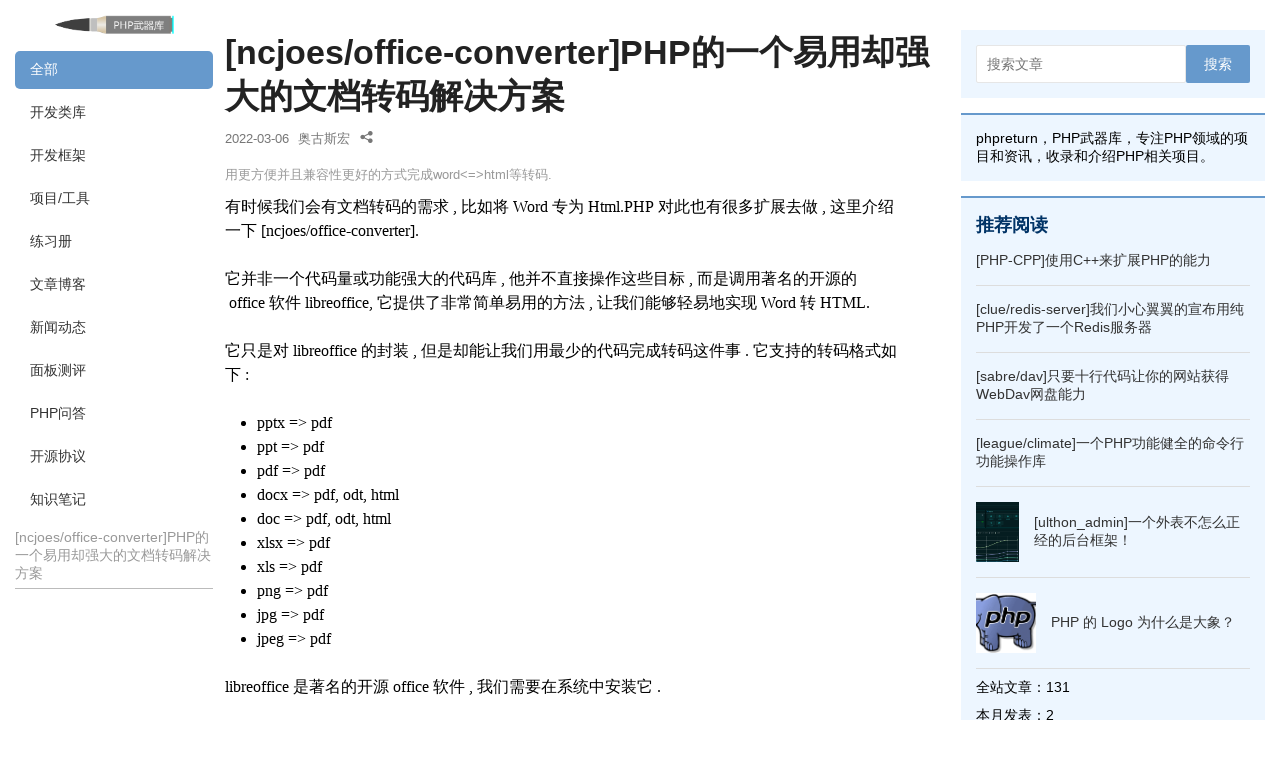

--- FILE ---
content_type: text/html; charset=utf-8
request_url: https://phpreturn.com/index/a6224aea2955f2.html
body_size: 8586
content:
<!DOCTYPE html>
<html lang="en">

<head>
    <meta charset="UTF-8">
    <meta name="viewport" content="width=device-width, initial-scale=1.0">
    <title>[ncjoes/office-converter]PHP的一个易用却强大的文档转码解决方案-PHP武器库</title>
    <meta name="keywords" content="PHP开发框架,PHP博客,学习PHP开发,开源框架推荐">
    <meta name="description" content="用更方便并且兼容性更好的方式完成word&lt;=&gt;html等转码." />
    <link rel="stylesheet" href="/static/css/reset.css">

<link rel="stylesheet" href="//layui.ulthon.com/cdn/layui-ul.css">

<link rel="stylesheet" href="/static/css/pagination.css">
<link rel="stylesheet" href="/static/lib/layui/css/layui.css">
<link rel="stylesheet" href="/static/css/index.articles.css">
<link rel="stylesheet" href="/static/css/index.css">
<script src="/static/lib/jquery/jquery-3.4.1.min.js"></script>
<script src="/static/lib/jquery/jquery.cookie.js"></script>
<script src="/static/lib/layui/layui.js"></script>
<script src="/static/js/common.js"></script>


<link rel="shortcut icon" href="https://phpreturn.com/upload/site_logo/62064b6c7429c.ico" />
<link rel="icon" href="https://phpreturn.com/upload/site_logo/62064b6c7429c.ico">


<script>

  window.layuiInitSuccess = [];

  //JavaScript代码区域
  layui.use(['element', 'layer', 'util'], function () {
    var element = layui.element;
    var util = layui.util;

    //执行
    util.fixbar({
      bar1: false
      , click: function (type) {

      }
    });

    window.layuiInitSuccess.forEach(item => {
      if(typeof item == "function"){
        item(layui)
      }
    });

  });
</script>
<script>
var _hmt = _hmt || [];
(function() {
  var hm = document.createElement("script");
  hm.src = "https://hm.baidu.com/hm.js?d330136ad4739af008204791bc7bc417";
  var s = document.getElementsByTagName("script")[0]; 
  s.parentNode.insertBefore(hm, s);
})();
</script>
<!-- Global site tag (gtag.js) - Google Analytics -->
<script async src="https://www.googletagmanager.com/gtag/js?id=G-VQ603J3DR4"></script>
<script>
  window.dataLayer = window.dataLayer || [];
  function gtag(){dataLayer.push(arguments);}
  gtag('js', new Date());

  gtag('config', 'G-VQ603J3DR4');
</script>


<!-- Start Open Web Analytics Tracker -->
<script type="text/javascript">
//<![CDATA[
var owa_baseUrl = 'https://web-analytics.ulthon.com/';
var owa_cmds = owa_cmds || [];
owa_cmds.push(['setSiteId', '9a80cf44c0b722272ab0331cd70ff32c']);
owa_cmds.push(['trackPageView']);
owa_cmds.push(['trackClicks']);
owa_cmds.push(['trackDomStream']);

(function() {
    var _owa = document.createElement('script'); _owa.type = 'text/javascript'; _owa.async = true;
    owa_baseUrl = ('https:' == document.location.protocol ? window.owa_baseSecUrl || owa_baseUrl.replace(/http:/, 'https:') : owa_baseUrl );
    _owa.src = owa_baseUrl + 'modules/base/dist/owa.tracker.js';
    var _owa_s = document.getElementsByTagName('script')[0]; _owa_s.parentNode.insertBefore(_owa, _owa_s);
}());
//]]>
</script>
<!-- End Open Web Analytics Code -->

        

        <script async src="https://pagead2.googlesyndication.com/pagead/js/adsbygoogle.js?client=ca-pub-6596968887289774"
     crossorigin="anonymous"></script>
    <script>
        $.get('/index/Post/markVisit?visit_id=197368')
    </script>
    <link rel="stylesheet" href="/static/lib/heti/heti.min.css">
    <link rel="stylesheet" href="/static/lib/prismjs/prism.css">
    <link rel="stylesheet" href="/static/lib/viewer-1.1.0/viewer.min.css">
    <script src="/static/lib/prismjs/prism.js"></script>
    <script src="/static/lib/clipboard/clipboard.js"></script>
    <script src="/static/lib/heti/heti-addon.min.js"></script>
    <script src="/static/lib/viewer-1.1.0/viewer.min.js"></script>
    <script src="/static/lib/jquery-viewer-1.0.1/jquery-viewer.min.js"></script>


    <style>
        .share {
            cursor: pointer;
        }

        .share i {
            font-size: 15px;
        }

        .share-tips-options div:hover {
            opacity: 0.8;
        }

        .share-tips-options div {

            height: 22px;
            line-height: 22px;

            white-space: nowrap;
            text-align: center;
            font-size: 12px;
            border: none;
            border-radius: 2px;
            cursor: pointer;
        }

        .post-container {
            margin-top: 15px;
        }

        .post-item {
            display: flex;
            justify-content: flex-start;
            align-items: flex-start;
        }

        .post-item .left img {
            width: 60px;
        }

        .post-item .right {
            margin-left: 15px;
        }

        .post-item .content {
            margin-top: 5px;
        }

        .ul-content img {
            cursor: pointer;
        }
    </style>
</head>

<body>
    <div class="layui-container main-container">
        <div class="layui-row layui-col-space12">
            <div class="layui-col-md2">
    <div class="logo">
        <a href="/">
            <img src="https://phpreturn.com/upload/site_logo/6206496b46ecd.png" alt="">
        </a>
    </div>
    <div class="nav-left-container">
        <div class="nav-left-list">
            <a href="/"  class="current" >全部</a>
                        <a href="/index/i1/s/p.html" >开发类库</a>
                        <a href="/index/i2/s/p.html" >开发框架</a>
                        <a href="/index/i3/s/p.html" >项目/工具</a>
                        <a href="/index/i4/s/p.html" >练习册</a>
                        <a href="/index/i7/s/p.html" >文章博客</a>
                        <a href="/index/i10/s/p.html" >新闻动态</a>
                        <a href="/index/i11/s/p.html" >面板测评</a>
                        <a href="/index/i12/s/p.html" >PHP问答</a>
                        <a href="/index/i13/s/p.html" >开源协议</a>
                        <a href="/index/i14/s/p.html" >知识笔记</a>
                    </div>
        <div id="post-titles">

            <a style="display: block;" class="ul-group-title">
            </a>
            <div class="ul-nav-tree-2">

            </div>
        </div>
    </div>
</div>
            <div class="layui-col-md7">
                <div class="main-container">
                    <div class="content-container">
                        <h1 class="title" id="title">
                            [ncjoes/office-converter]PHP的一个易用却强大的文档转码解决方案                        </h1>
                        <div class="info">
                            <span>2022-03-06</span>
                            <span>奥古斯宏</span>
                            <span class="share"><i class="layui-icon layui-icon-share"></i></span>

                        </div>
                        <div class="desc">
                            用更方便并且兼容性更好的方式完成word<=>html等转码.                        </div>
                                                <div class="">
                            <article class="ul-content entry heti heti--classic">
                                                                
<p>有时候我们会有文档转码的需求,比如将Word专为Html.PHP对此也有很多扩展去做,这里介绍一下[ncjoes/office-converter].</p>
<p>它并非一个代码量或功能强大的代码库,他并不直接操作这些目标,而是调用著名的开源的office软件libreoffice,它提供了非常简单易用的方法,让我们能够轻易地实现Word转HTML.</p>
<p>它只是对libreoffice的封装,但是却能让我们用最少的代码完成转码这件事.它支持的转码格式如下:</p>
<ul>
<li>pptx =&gt; pdf</li>
<li>ppt =&gt; pdf</li>
<li>pdf =&gt; pdf</li>
<li>docx =&gt; pdf, odt, html</li>
<li>doc =&gt; pdf, odt, html</li>
<li>xlsx =&gt; pdf</li>
<li>xls =&gt; pdf</li>
<li>png =&gt; pdf</li>
<li>jpg =&gt; pdf</li>
<li>jpeg =&gt; pdf</li>
</ul>
<p>libreoffice是著名的开源office软件,我们需要在系统中安装它.</p>
<p><img src="/upload/watermark/33ac3853311d4b4878c67dd7c23d369b.png" alt="" data-href="" style=""></p>
<p>之后我们只要很简单的命令就能完成各类转换:</p>
<pre><code class="language-php">&lt;?php
// 命名空间自动引入
use NcJoes\OfficeConverter\OfficeConverter;

$converter = new OfficeConverter('test-file.docx');
$converter-&gt;convertTo('output-file.pdf'); //在文件所在目录下导出为output-file.pdf
$converter-&gt;convertTo('output-file.html'); //在文件所在目录下导出为output-file.html

// 特别指定一个转出目录
$converter = new OfficeConverter('test-file.docx', 'path-to-outdir');</code></pre>
<p>简简单单几行代码,但是却是小编用过的兼容性最好的转码方案了,包括表格,标题,列表,图片,浮动的图片等.</p>
<p style="height:0;line-height: 0;margin:0;padding:0;overflow: hidden;margin-block-start:0;margin-block-end:0;position: absolute;">版权声明：本文由<a href="http://phpreturn.com">phpreturn.com</a>（PHP武器库官网）原创和首发，所有权利归phpreturn（PHP武器库）所有，本站允许任何形式的转载/引用文章，但必须同时注明出处。</p>
<p><br></p>
                                
                                <blockquote class="copyright">
    <p>
        <span>原文标题：</span> [ncjoes/office-converter]PHP的一个易用却强大的文档转码解决方案    </p>
    <p>
        <span>原文地址：</span> <a href="https://phpreturn.com/index/a6224aea2955f2.html">https://phpreturn.com/index/a6224aea2955f2.html</a>
    </p>
    <p>
        <span>原文平台：</span> <a href="http://phpreturn.com">PHP武器库</a>
    </p>
    <p> <span>版权声明：</span> 本文由<a href="http://phpreturn.com">phpreturn.com</a>（PHP武器库官网）原创和首发，所有权利归phpreturn（PHP武器库）所有，本站允许任何形式的转载/引用文章，但必须同时注明出处。</p>
</blockquote>                            </article>
                        </div>


                    </div>

                </div>

                <div class="post-container">

                    <fieldset class="layui-elem-field layui-field-title">
                        <legend>最近浏览</legend>
                        <div class="layui-field-box">
                            <div class="ul-avatar-sidebar-list">
                                                                <div class="ul-avatar-sidebar-list-item" style="width: 25%;">
                                    <div class="ul-avatar-sidebar-list-item-img" style="background-image: url(/static/images/avatar.png);"></div>
                                    <div class="ul-avatar-sidebar-list-item-info">
                                        <div class="ul-avatar-sidebar-list-item-title">IP用户:43.155.*.*</div>
                                        <div class="ul-avatar-sidebar-list-item-intro">
                                            5 小时前                                            Mobile Safari                                            iOS 13.2                                                                                    </div>
                                    </div>
                                </div>
                                                                <div class="ul-avatar-sidebar-list-item" style="width: 25%;">
                                    <div class="ul-avatar-sidebar-list-item-img" style="background-image: url(/static/images/avatar.png);"></div>
                                    <div class="ul-avatar-sidebar-list-item-info">
                                        <div class="ul-avatar-sidebar-list-item-title">IP用户:221.200.*.*</div>
                                        <div class="ul-avatar-sidebar-list-item-intro">
                                            14 小时前                                            Chrome                                            Mac 10.15                                                                                    </div>
                                    </div>
                                </div>
                                                                <div class="ul-avatar-sidebar-list-item" style="width: 25%;">
                                    <div class="ul-avatar-sidebar-list-item-img" style="background-image: url(/static/images/avatar.png);"></div>
                                    <div class="ul-avatar-sidebar-list-item-info">
                                        <div class="ul-avatar-sidebar-list-item-title">IP用户:57.141.*.*</div>
                                        <div class="ul-avatar-sidebar-list-item-intro">
                                            1 天前                                                                                                                                     Generic Bot                                        </div>
                                    </div>
                                </div>
                                                                <div class="ul-avatar-sidebar-list-item" style="width: 25%;">
                                    <div class="ul-avatar-sidebar-list-item-img" style="background-image: url(/static/images/avatar.png);"></div>
                                    <div class="ul-avatar-sidebar-list-item-info">
                                        <div class="ul-avatar-sidebar-list-item-title">IP用户:15.235.*.*</div>
                                        <div class="ul-avatar-sidebar-list-item-intro">
                                            1 天前                                                                                                                                     aHrefs Bot                                        </div>
                                    </div>
                                </div>
                                                                <div class="ul-avatar-sidebar-list-item" style="width: 25%;">
                                    <div class="ul-avatar-sidebar-list-item-img" style="background-image: url(/static/images/avatar.png);"></div>
                                    <div class="ul-avatar-sidebar-list-item-info">
                                        <div class="ul-avatar-sidebar-list-item-title">IP用户:60.211.*.*</div>
                                        <div class="ul-avatar-sidebar-list-item-intro">
                                            2 天前                                                                                                                                     Googlebot                                        </div>
                                    </div>
                                </div>
                                                                <div class="ul-avatar-sidebar-list-item" style="width: 25%;">
                                    <div class="ul-avatar-sidebar-list-item-img" style="background-image: url(/static/images/avatar.png);"></div>
                                    <div class="ul-avatar-sidebar-list-item-info">
                                        <div class="ul-avatar-sidebar-list-item-title">IP用户:57.141.*.*</div>
                                        <div class="ul-avatar-sidebar-list-item-intro">
                                            2 天前                                                                                                                                     Generic Bot                                        </div>
                                    </div>
                                </div>
                                                                <div class="ul-avatar-sidebar-list-item" style="width: 25%;">
                                    <div class="ul-avatar-sidebar-list-item-img" style="background-image: url(/static/images/avatar.png);"></div>
                                    <div class="ul-avatar-sidebar-list-item-info">
                                        <div class="ul-avatar-sidebar-list-item-title">IP用户:116.179.*.*</div>
                                        <div class="ul-avatar-sidebar-list-item-intro">
                                            5 天前                                                                                                                                     Baidu Spider                                        </div>
                                    </div>
                                </div>
                                                                <div class="ul-avatar-sidebar-list-item" style="width: 25%;">
                                    <div class="ul-avatar-sidebar-list-item-img" style="background-image: url(/static/images/avatar.png);"></div>
                                    <div class="ul-avatar-sidebar-list-item-info">
                                        <div class="ul-avatar-sidebar-list-item-title">IP用户:27.226.*.*</div>
                                        <div class="ul-avatar-sidebar-list-item-intro">
                                            5 天前                                            Chrome                                            Windows 7                                                                                    </div>
                                    </div>
                                </div>
                                                                <div class="ul-avatar-sidebar-list-item" style="width: 25%;">
                                    <div class="ul-avatar-sidebar-list-item-img" style="background-image: url(/static/images/avatar.png);"></div>
                                    <div class="ul-avatar-sidebar-list-item-info">
                                        <div class="ul-avatar-sidebar-list-item-title">IP用户:54.39.*.*</div>
                                        <div class="ul-avatar-sidebar-list-item-intro">
                                            6 天前                                                                                                                                     aHrefs Bot                                        </div>
                                    </div>
                                </div>
                                                                <div class="ul-avatar-sidebar-list-item" style="width: 25%;">
                                    <div class="ul-avatar-sidebar-list-item-img" style="background-image: url(/static/images/avatar.png);"></div>
                                    <div class="ul-avatar-sidebar-list-item-info">
                                        <div class="ul-avatar-sidebar-list-item-title">IP用户:107.174.*.*</div>
                                        <div class="ul-avatar-sidebar-list-item-intro">
                                            6 天前                                            Chrome                                            Windows 10                                                                                    </div>
                                    </div>
                                </div>
                                                                <div class="ul-avatar-sidebar-list-item" style="width: 25%;">
                                    <div class="ul-avatar-sidebar-list-item-img" style="background-image: url(/static/images/avatar.png);"></div>
                                    <div class="ul-avatar-sidebar-list-item-info">
                                        <div class="ul-avatar-sidebar-list-item-title">IP用户:220.181.*.*</div>
                                        <div class="ul-avatar-sidebar-list-item-intro">
                                            6 天前                                                                                                                                     Baidu Spider                                        </div>
                                    </div>
                                </div>
                                                                <div class="ul-avatar-sidebar-list-item" style="width: 25%;">
                                    <div class="ul-avatar-sidebar-list-item-img" style="background-image: url(/static/images/avatar.png);"></div>
                                    <div class="ul-avatar-sidebar-list-item-info">
                                        <div class="ul-avatar-sidebar-list-item-title">IP用户:117.179.*.*</div>
                                        <div class="ul-avatar-sidebar-list-item-intro">
                                            7 天前                                            Chrome                                            Windows 7                                                                                    </div>
                                    </div>
                                </div>
                                                            </div>
                            <div style="text-align: right;">
                                <a href="/index/Index/visit.html?post_id=15">更多记录，还有谁在看？</a>
                            </div>
                            <div class="layui-word-aux">累计浏览次数：2304</div>
                        </div>
                    </fieldset>
                </div>
                <div class="post-container">

                    <fieldset class="layui-elem-field layui-field-title">
                        <legend>评论</legend>
                        <div class="layui-field-box">
                            <div class="post-list">
                                                            </div>
                            <div class="post-main">
                                <form action="" class="layui-form">
                                    <input type="hidden" name="post_id" value="15">
                                    <div class="layui-form-item layui-form-text">
                                        <textarea name="content" placeholder="请输入内容" class="layui-textarea" autocomplete="off"></textarea>
                                    </div>
                                    <div class="layui-form-item">
                                        <button class="layui-btn" type="submit" lay-filter="postComment" lay-submit>发表评论</button>
                                                                                <a class="layui-word-aux" href="http://user-hub.ulthon.com/admin/Auth/show?key=5ff19cf18bc06&amp;url=https%253A%252F%252Fphpreturn.com%252Findex%252Fa6224aea2955f2.html">点击登录</a>
                                                                            </div>
                                </form>
                            </div>
                        </div>
                    </fieldset>
                </div>


            </div>
            <div class="layui-col-md3">
    <div class="session">
        <form action="/index/i/s/p.html" class="layui-form">
            <div class="search-container">
                <input type="text" name="keywords" value="" placeholder="搜索文章" class="layui-input">
                <button class="layui-btn">搜索</button>
            </div>
        </form>
    </div>
    <div class="session border">
        <div class="header">
        </div>
        <div class="body">
            phpreturn，PHP武器库，专注PHP领域的项目和资讯，收录和介绍PHP相关项目。        </div>
    </div>
    <div class="session border">
        <div class="header">
            推荐阅读
        </div>
        <div class="body">
            <div class="plus-post-list">
                                <a href="https://phpreturn.com/index/a62308e4c250c1.html" class="plus-post-item" onmouseover="$(this).find('.poster').addClass('layui-anim-scale')" onmouseout="$(this).find('.poster').removeClass('layui-anim-scale')">
                                        <div class="info">
                        <div class="title">[PHP-CPP]使用C++来扩展PHP的能力</div>
                    </div>
                </a>
                                <a href="https://phpreturn.com/index/a623326beda056.html" class="plus-post-item" onmouseover="$(this).find('.poster').addClass('layui-anim-scale')" onmouseout="$(this).find('.poster').removeClass('layui-anim-scale')">
                                        <div class="info">
                        <div class="title">[clue/redis-server]我们小心翼翼的宣布用纯PHP开发了一个Redis服务器</div>
                    </div>
                </a>
                                <a href="https://phpreturn.com/index/a62347f19edfec.html" class="plus-post-item" onmouseover="$(this).find('.poster').addClass('layui-anim-scale')" onmouseout="$(this).find('.poster').removeClass('layui-anim-scale')">
                                        <div class="info">
                        <div class="title">[sabre/dav]只要十行代码让你的网站获得WebDav网盘能力</div>
                    </div>
                </a>
                                <a href="https://phpreturn.com/index/a625aaeecac6b8.html" class="plus-post-item" onmouseover="$(this).find('.poster').addClass('layui-anim-scale')" onmouseout="$(this).find('.poster').removeClass('layui-anim-scale')">
                                        <div class="info">
                        <div class="title">[league/climate]一个PHP功能健全的命令行功能操作库</div>
                    </div>
                </a>
                                <a href="https://phpreturn.com/index/a6310ae8e7c561.html" class="plus-post-item" onmouseover="$(this).find('.poster').addClass('layui-anim-scale')" onmouseout="$(this).find('.poster').removeClass('layui-anim-scale')">
                                        <div class="poster layui-anim" style="background-image: url('https://phpreturn.com/upload/article/6310aeca18fa7.png');"></div>
                                        <div class="info">
                        <div class="title">[ulthon_admin]一个外表不怎么正经的后台框架！</div>
                    </div>
                </a>
                                <a href="https://phpreturn.com/index/a649e6d2a18b43.html" class="plus-post-item" onmouseover="$(this).find('.poster').addClass('layui-anim-scale')" onmouseout="$(this).find('.poster').removeClass('layui-anim-scale')">
                                        <div class="poster layui-anim" style="background-image: url('https://phpreturn.com/upload/article/649e6d4b0dc53.png');"></div>
                                        <div class="info">
                        <div class="title">PHP 的 Logo 为什么是大象？</div>
                    </div>
                </a>
                
            </div>
            <div style="margin-top: 10px;">全站文章：131</div>
            <div style="margin-top: 10px;">本月发表：2</div>
        </div>
    </div>
    <div class="session border">
        <div class="header">
            <span>最近浏览</span>
            
            <span style="font-size: 12px;">
                                <a href="http://user-hub.ulthon.com/admin/Auth/show?key=5ff19cf18bc06&amp;url=https%253A%252F%252Fphpreturn.com%252Findex%252Fa6224aea2955f2.html">点击登录</a>
                            </span>

        </div>
        <div class="body">
            <div class="ul-avatar-sidebar-list" style="margin-top: 15px;">
                                <div class="ul-avatar-sidebar-list-item" style="width: 100%;">
                    <div class="ul-avatar-sidebar-list-item-img" style="background-image: url(/static/images/avatar.png);"></div>
                    <div class="ul-avatar-sidebar-list-item-info">
                        <div class="ul-avatar-sidebar-list-item-title">IP用户:57.141.*.*</div>
                        <div class="ul-avatar-sidebar-list-item-intro" style="color: #000;">
                            <span>13 天前</span>
                            <a href="https://phpreturn.com/index/a6231d25da895d.html" title="[kosinix/grafika]一个PHP的高级图像处理库">《[kosinix/grafika]一个PHP的高级图像处理库》</a>
                        </div>
                    </div>
                </div>
                                <div class="ul-avatar-sidebar-list-item" style="width: 100%;">
                    <div class="ul-avatar-sidebar-list-item-img" style="background-image: url(/static/images/avatar.png);"></div>
                    <div class="ul-avatar-sidebar-list-item-info">
                        <div class="ul-avatar-sidebar-list-item-title">IP用户:119.8.*.*</div>
                        <div class="ul-avatar-sidebar-list-item-intro" style="color: #000;">
                            <span>13 天前</span>
                            <a href="https://phpreturn.com/index/a6513f570eae06.html" title="[Hestia]开源网络服务器控制面板，快速、可靠、开源">《[Hestia]开源网络服务器控制面板，快速、可靠、开源》</a>
                        </div>
                    </div>
                </div>
                                <div class="ul-avatar-sidebar-list-item" style="width: 100%;">
                    <div class="ul-avatar-sidebar-list-item-img" style="background-image: url(/static/images/avatar.png);"></div>
                    <div class="ul-avatar-sidebar-list-item-info">
                        <div class="ul-avatar-sidebar-list-item-title">IP用户:14.109.*.*</div>
                        <div class="ul-avatar-sidebar-list-item-intro" style="color: #000;">
                            <span>13 天前</span>
                            <a href="https://phpreturn.com/index/a66810f792c472.html" title="Mozilla Public License 解析：开源共享的法律保障">《Mozilla Public License 解析：开源共享的法律保障》</a>
                        </div>
                    </div>
                </div>
                                <div class="ul-avatar-sidebar-list-item" style="width: 100%;">
                    <div class="ul-avatar-sidebar-list-item-img" style="background-image: url(/static/images/avatar.png);"></div>
                    <div class="ul-avatar-sidebar-list-item-info">
                        <div class="ul-avatar-sidebar-list-item-title">IP用户:116.179.*.*</div>
                        <div class="ul-avatar-sidebar-list-item-intro" style="color: #000;">
                            <span>13 天前</span>
                            <a href="https://phpreturn.com/index/a6594f6759fbe5.html" title="前端会被后端代替吗？">《前端会被后端代替吗？》</a>
                        </div>
                    </div>
                </div>
                                <div class="ul-avatar-sidebar-list-item" style="width: 100%;">
                    <div class="ul-avatar-sidebar-list-item-img" style="background-image: url(/static/images/avatar.png);"></div>
                    <div class="ul-avatar-sidebar-list-item-info">
                        <div class="ul-avatar-sidebar-list-item-title">IP用户:45.78.*.*</div>
                        <div class="ul-avatar-sidebar-list-item-intro" style="color: #000;">
                            <span>13 天前</span>
                            <a href="https://phpreturn.com/index/a6224aea2955f2.html" title="[ncjoes/office-converter]PHP的一个易用却强大的文档转码解决方案">《[ncjoes/office-converter]PHP的一个易用却强大的文档转码解决方案》</a>
                        </div>
                    </div>
                </div>
                                <div class="ul-avatar-sidebar-list-item" style="width: 100%;">
                    <div class="ul-avatar-sidebar-list-item-img" style="background-image: url(/static/images/avatar.png);"></div>
                    <div class="ul-avatar-sidebar-list-item-info">
                        <div class="ul-avatar-sidebar-list-item-title">IP用户:23.94.*.*</div>
                        <div class="ul-avatar-sidebar-list-item-intro" style="color: #000;">
                            <span>13 天前</span>
                            <a href="https://phpreturn.com/index/a6446527cab7e0.html" title="Layui2.8正式发布，本文详细介绍所有新特性">《Layui2.8正式发布，本文详细介绍所有新特性》</a>
                        </div>
                    </div>
                </div>
                            </div>
            <div style="text-align: right;">
                <a href="/index/Index/visit.html" style="font-size: 12px;" title="">更多记录，大家在看什么？</a>
            </div>
            <div>累计浏览次数：266723</div>
            <div>一周浏览次数：1924</div>
            <div>今日浏览次数：65</div>
        </div>
    </div>
    <div class="session border">
        <div class="header">
            更多
        </div>
        <div class="body">
            <div class="nav-more-list">
                
                <a href="http://qm.qq.com/cgi-bin/qm/qr?_wv=1027&amp;k=VxYvrC0RERD3HQpafT5zzgzwXQ9SATjw&amp;authKey=chQIOqyJ2CVhSldUdxbrHsz%2BuVKc5nuRMAnJX1TU1zV9zkjm5%2BxAf6zZqfH7%2BHkB&amp;noverify=0&amp;group_code=92104334" target="_blank">PHP博客资讯交流QQ群</a>
                
                <a href="https://www.zhihu.com/people/phpreturn" target="_blank">知乎主页</a>
                
                <a href="https://blog.csdn.net/m0_57713228" target="_blank">CSDN主页</a>
                
                <a href="https://baijiahao.baidu.com/u?app_id=1725878495167019" target="_blank">百家号主页</a>
                
                <a href="https://www.toutiao.com/c/user/token/MS4wLjABAAAAyVbrah9mrp2R0bS3cVlVOnJEf1OhDHXblOM2TE0uilCOlYNO1hqXSZOQ-F3ozEnP" target="_blank">头条号主页</a>
                
                <a href="https://juejin.cn/user/2834964692604493" target="_blank">掘金主页</a>
                
                <a href="https://thephp.foundation/blog/" target="_blank">PHP基金会博客</a>
                            </div>
        </div>
    </div>
    
    <div class="session border">
        <div class="header">
            友情链接
        </div>
        <div class="body">
            <div class="nav-more-list">
                
                <a href="http://ulthon.com" target="_self">临沂奥宏网络科技有限公司</a>
                
                <a href="https://www.php.net/" target="_blank">PHP官网</a>
                
                <a href="https://opencollective.com/phpfoundation" target="_blank">PHP基金会官网</a>
                
                <a href="https://wiki.php.net/start" target="_blank">PHP-wiki</a>
                
                <a href="https://friday-go.icu" target="_blank">PFinalClub</a>
                
                <a href="https://www.chenxuhou.com/" target="_blank">程序猴</a>
                
                <a href="https://www.thelegendofmir2.com/" target="_blank">米尔传奇</a>
                            </div>
        </div>
    </div>
    <div class="session border">
        <div class="header">
            订阅
        </div>
        <div class="body">
            <div class="nav-more-list">
                <a href="https://phpreturn.com/sitemap.xml" target="sitemap">站点地图</a>
                <a href="https://phpreturn.com/rss1.xml" target="rss1">订阅RSS1</a>
                <a href="https://phpreturn.com/rss2.xml" target="rss2">订阅RSS2</a>
                <a href="https://phpreturn.com/atom.xml" target="atom">订阅ATOM</a>
            </div>
        </div>
    </div>

    <div class="session">
        <div class="info">

            <p>本站所有权利归 <a href="http://phpreturn.com">phpreturn.com</a> 所有</p>

            <p>举报/反馈/投稿邮箱:phpreturn@ulthon.com</p>

            <p> <a href="http://beian.miit.gov.cn/">鲁ICP备19027671号-2</a> </p>
            
        </div>
    </div>
</div>
        </div>
    </div>
    <div class="share-tips-options" style="display: none;">
        <div class="text" data-clipboard-text="PHP武器库(phpreturn.com)
用更方便并且兼容性更好的方式完成word&lt;=&gt;html等转码.
《[ncjoes/office-converter]PHP的一个易用却强大的文档转码解决方案》
快来看看吧:https://phpreturn.com/index/a6224aea2955f2.html">分享文案</div>
    </div>
    <div class="layui-hide-md" id="is-md-show">

    </div>
    <script>
        const heti = new Heti('.heti');
        heti.autoSpacing(); // 自动进行中西文混排美化和标点挤压
    </script>
    <script type="html" id="title-group">
        <div class="ul-nav-tree-2-group">
            <a class="ul-nav-tree-2-group-title"></a>
            <div class="ul-nav-tree-2-group-main">
                
            </div>
        </div>
    </script>
    <script type="html" id="title-item">
        <a href="" class="ul-nav-tree-2-item">
            <div class="ul-nav-tree-2-item-title"></div>
        </a>
    </script>
    <script>

        layui.use(['form'], function () {
            var form = layui.form

            form.on('submit(postComment)', function (data) {
                $.post('/index/PostComment/save',
                    data.field
                    , function (result) {
                        if (result.code == 0) {
                            layer.msg('发表评论成功')
                            setTimeout(() => {
                                location.reload()
                            }, 1200);
                        } else {
                            layer.msg(result.msg)
                        }
                    })

                return false;
            })

        })

        $('.post-item .delete').click(function () {
            var item = this;

            var parent = $(item).closest('.post-item')

            layer.confirm('确定要删除吗?', function () {
                $.post('/index/PostComment/delete', {
                    id: $(parent).data('id')
                }, function (result) {
                    if (result.code == 0) {
                        layer.msg('删除成功');
                        setTimeout(() => {
                            location.reload()
                        }, 1200);
                    } else {
                        layer.msg(result.msg)
                    }
                })
            })
        })

        $('.share').click(function () {
            var html = $('.share-tips-options').prop("outerHTML")

            window.layerTips = layer.tips(html, this, {
                tips: 2,
                time: 0,
                skin: 'share-tips',
                success: function (layero) {
                    console.log(layero);
                    $(layero.css('top', $(layero).offset()['top'] - 15))
                    $(layero).find('.share-tips-options').show()

                }
            })
        })
        $(document).click(function (e) {
            if ($(e.target).closest('.share').length == 0 && $(e.target).closest('.share-tips').length == 0) {
                layer.close(window.layerTips)
            }
        })
        var clipboard = new ClipboardJS('.share-tips .share-tips-options .text')
        clipboard.on('success', function (e) {
            layer.msg('复制成功')
        });

        $('.ul-content').viewer({});;

    </script>

    <!-- 处理左侧子导航 -->
    <script>
        $('.ul-group-title').text('[ncjoes/office-converter]PHP的一个易用却强大的文档转码解决方案').attr('href', '#title')

        var listPostSubTitle = [];
        $('.ul-content').find('h1,h2,h3').each(function (index, elem) {
            var id = 'sub-title-' + index
            var text = $(elem).text();
            var type = 'title';

            $(elem).attr('id', id)

            if (elem.nodeName == 'H3') {
                type = 'item'
            }

            listPostSubTitle.push({
                id: id,
                text: text,
                type: type
            });
        })


        listPostSubTitle.forEach(item => {
            if (item.type == 'title') {
                var titleGroupElem = $($('#title-group').html())
                titleGroupElem.appendTo('#post-titles .ul-nav-tree-2')
                titleGroupElem.find('.ul-nav-tree-2-group-title').text(item.text).attr('href', '#' + item.id)
            } else if (item.type == 'item') {
                var titleItemElem = $($('#title-item').html())
                titleItemElem.appendTo($('#post-titles').find('.ul-nav-tree-2-group').last().find('.ul-nav-tree-2-group-main'))
                titleItemElem.find('.ul-nav-tree-2-item-title').text(item.text)
                titleItemElem.attr('href', '#' + item.id)
            }
        });

    </script>


    <script>

        var titleTopRange = $('.nav-left-list').outerHeight() + $('.logo').outerHeight() + 30

        $(window).scroll(function () {

            if ($('#is-md-show').is(':visible')) {
                // 当屏幕不是md时，不要固定标题导航
                return;
            }

            var st = $(window).scrollTop();

            if (st > titleTopRange) {
                $('#post-titles').css('position', 'fixed');
                $('#post-titles').css('top', '10px');
                $('#post-titles').css('width', $('.nav-left-list').outerWidth() + 'px');
            } else {
                $('#post-titles').css('position', 'unset');
            }
        });
    </script>

</body>

</html>

--- FILE ---
content_type: text/html; charset=utf-8
request_url: https://www.google.com/recaptcha/api2/aframe
body_size: 267
content:
<!DOCTYPE HTML><html><head><meta http-equiv="content-type" content="text/html; charset=UTF-8"></head><body><script nonce="HoUxxuJ6jtPbKEUBhcv-Hw">/** Anti-fraud and anti-abuse applications only. See google.com/recaptcha */ try{var clients={'sodar':'https://pagead2.googlesyndication.com/pagead/sodar?'};window.addEventListener("message",function(a){try{if(a.source===window.parent){var b=JSON.parse(a.data);var c=clients[b['id']];if(c){var d=document.createElement('img');d.src=c+b['params']+'&rc='+(localStorage.getItem("rc::a")?sessionStorage.getItem("rc::b"):"");window.document.body.appendChild(d);sessionStorage.setItem("rc::e",parseInt(sessionStorage.getItem("rc::e")||0)+1);localStorage.setItem("rc::h",'1764378877624');}}}catch(b){}});window.parent.postMessage("_grecaptcha_ready", "*");}catch(b){}</script></body></html>

--- FILE ---
content_type: text/css; charset=utf-8
request_url: https://layui.ulthon.com/cdn/layui-ul.css
body_size: 10344
content:
@charset "UTF-8";
/* 通用类开始 */
.ul-padding-md {
  padding: 15px;
}

.ul-margin-md {
  margin: 15px;
}

.ul-section {
  margin-bottom: 15px;
}

.ul-inline-block {
  display: inline-block !important;
  margin-right: 15px;
  margin-bottom: 15px;
}

.ul-icon-exit {
  display: inline-block;
  width: 16px;
  height: 16px;
  background-image: url("img/exit.png");
  background-size: cover;
  background-position: center;
}

.ul-border-right {
  border-right: 1px solid #bbb;
}

.ul-bg-white {
  background-color: #fff;
}

.ul-bg-gray {
  background-color: #f0f0f0;
}

.ul-bg-black {
  background-color: #393d49;
}

.ul-bg-dark {
  background-color: #1f2430;
}

.ul-color-main {
  color: #6cf !important;
}

.ul-color-white {
  color: #fff !important;
}

.ul-common-flex-list {
  display: flex;
  flex-wrap: wrap;
}

.ul-common-flex-sb {
  display: flex;
  align-items: center;
  justify-content: space-between;
}

.ul-mobile-box {
  width: 360px;
}

/* 通用类结束 */
.ul-demo-img-bg {
  background-image: url("https://layui.ulthon.com/cdn/img/view.jpg");
  background-size: cover;
  background-position: center;
}
.ul-demo-img-bg.circle {
  border-radius: 100%;
}

.ul-demo-mobile-page {
  width: 360px;
  height: 660px;
  border: 0;
  box-shadow: 0 0 3px #bbb;
}

.data-item {
  margin-right: 15px;
}

.ul-order-list-simple-card .item {
  box-shadow: 0 0 3px #ddd;
  border-radius: 2px;
  padding: 15px;
  margin-bottom: 15px;
  background-color: #fff;
}
.ul-order-list-simple-card .item-header {
  display: flex;
  align-items: center;
  justify-content: space-between;
  font-size: 13px;
  margin-bottom: 5px;
}
.ul-order-list-simple-card .item-header .item-header-status {
  color: #1E9FFF;
}
.ul-order-list-simple-card .item-body {
  margin-top: 10px;
  padding-bottom: 10px;
}
.ul-order-list-simple-card .item-body .item-body-item {
  display: flex;
  align-items: center;
  justify-content: space-between;
  padding: 5px 0;
}
.ul-order-list-simple-card .item-body .item-body-item .item-image {
  width: 90px;
  height: 90px;
  background-size: cover;
  background-position: center;
  box-shadow: 0 0 2px #999;
}
.ul-order-list-simple-card .item-body .item-body-item .item-info {
  width: calc(100% - 90px - 15px);
  margin-left: 15px;
  height: 90px;
  position: relative;
}
.ul-order-list-simple-card .item-body .item-body-item .item-info .ul-info-title {
  font-weight: 500;
  font-size: 15px;
  margin-bottom: 5px;
  text-overflow: -o-ellipsis-lastline;
  overflow: hidden;
  text-overflow: ellipsis;
  display: -webkit-box;
  -webkit-line-clamp: 2;
  -webkit-box-orient: vertical;
}
.ul-order-list-simple-card .item-body .item-body-item .item-info .ul-info-value {
  display: flex;
  align-items: center;
  justify-content: space-between;
  color: #999;
  font-size: 14px;
}
.ul-order-list-simple-card .item-body .item-body-item .item-info .ul-info-money {
  position: absolute;
  bottom: 0;
  left: 0;
  font-size: 15px;
  font-weight: 600;
}
.ul-order-list-simple-card .item-footer {
  padding-top: 15px;
  margin-top: 5px;
  border-top: 1px solid #eee;
  display: flex;
  align-items: center;
  justify-content: space-between;
}

/* 附带说明垂直导航 */
.ul-nav-tree-group-title {
  font-size: 16px;
  font-weight: 600;
  line-height: 2;
}

.ul-nav-tree-item {
  display: flex;
  align-items: baseline;
  cursor: pointer;
  padding: 5px;
  white-space: nowrap;
}

.ul-nav-tree-item.current .ul-nav-tree-item-title {
  color: #6cf;
}

.ul-nav-tree-item-title {
  font-size: 15px;
}

.ul-nav-tree-item-desc {
  font-size: 14px;
  color: #999;
  margin-left: 15px;
}

.ul-nav-card-simple .ul-nav-card-item {
  border-radius: 6px;
  background-color: rgb(255, 255, 255);
  box-shadow: 0px 8px 18px -8px #aebcca;
  border: unset;
}

/* 头部结束 */
/* 导航开始 */
.layui-nav.ul-nav-white {
  background-color: #f0f0f0;
}

.layui-nav.ul-nav-white .layui-nav-child a {
  color: #666;
}

.layui-nav.ul-nav-white .layui-nav-item a {
  color: #666;
}

.layui-nav.ul-nav-white .layui-nav-itemed > .layui-nav-child {
  background-color: rgba(255, 255, 255, 0.6) !important;
  padding-left: 15px;
  min-width: calc(100% - 15px) !important;
}

.layui-nav-tree.ul-nav-white .layui-nav-item a:hover {
  background-color: #9cf;
  color: #fff !important;
}

.layui-nav.ul-nav-white .layui-nav-itemed > a,
.layui-nav-tree.ul-nav-white .layui-nav-title a,
.layui-nav-tree.ul-nav-white .layui-nav-title a:hover {
  color: #666 !important;
}

.layui-nav-tree.ul-nav-white .layui-nav-bar {
  background-color: #6cf;
}

.layui-nav-tree.ul-nav-white .layui-nav-child dd.layui-this,
.layui-nav-tree.ul-nav-white .layui-nav-child dd.layui-this a,
.layui-nav-tree.ul-nav-white .layui-this,
.layui-nav-tree.ul-nav-white .layui-this > a,
.layui-nav-tree.ul-nav-white .layui-this > a:hover {
  background-color: #9cf;
  color: #fff;
}

/* 导航结束 */
/* 简约风格Form */
.ul-form-basic .layui-form-item {
  clear: unset;
  margin-bottom: 6px;
}
.ul-form-basic .layui-form-label {
  float: unset;
  width: unset;
  text-align: left;
  padding: 5px 0;
  font-size: 14px;
  color: #000;
}
.ul-form-basic .layui-input-block {
  margin-left: unset;
  min-height: 30px;
}
.ul-form-basic .layui-input {
  padding: 10px 11px;
  height: unset;
}
.ul-form-basic .layui-form-mid {
  padding: 5px 0 !important;
}
.ul-form-basic .layui-form-select dl {
  top: 28px;
}
.ul-form-basic .layui-form-select dl dd,
.ul-form-basic .layui-form-select dl dt {
  height: 30px;
}

.ul-form-space-between .layui-form-item {
  display: flex;
  align-items: flex-start;
  justify-content: space-between;
  border-bottom: 2px solid #eee;
}
.ul-form-space-between .layui-form-item::after {
  content: unset;
}
.ul-form-space-between .layui-form-item:last-child {
  border: unset;
}
.ul-form-space-between .layui-form-item .layui-form-label {
  text-align: left;
  float: unset;
}
.ul-form-space-between .layui-form-item .layui-input-block {
  margin-left: unset;
  width: 60%;
  text-align: right;
}
.ul-form-space-between .layui-form-item .layui-input {
  border: unset;
  text-align: right;
}
.ul-form-space-between .layui-form-item .layui-form-mid {
  text-align: right;
  display: block;
  float: unset;
}

.ul-field-clean {
  border: unset;
}
.ul-field-clean .legend {
  margin: 5px;
  text-align: center;
  width: 100%;
  font-size: 16px;
  font-weight: 600;
}
.ul-field-clean .layui-field-box {
  margin-top: 8px;
  background: #fff;
  border-radius: 8px;
  box-shadow: 0px 0px 4px rgba(77, 85, 114, 0.1);
  padding: 15px;
}

.ul-card-simple-icon {
  display: inline-block;
  margin-right: 15px;
  margin-bottom: 15px;
  box-shadow: 0 2px 12px 0 #bbb;
  border-radius: 4px;
  border: 1px solid #ebeef5;
  background-color: #fff;
  box-sizing: border-box;
  width: 100px;
  padding: 10px;
  text-align: center;
}
.ul-card-simple-icon .ul-card-simple-icon-image {
  width: 80px;
  height: 80px;
  background-size: cover;
  background-position: center;
  display: inline-block;
}
.ul-card-simple-icon .ul-card-simple-icon-title {
  border-top: 2px solid #ebeef5;
  margin-top: 8px;
  padding-top: 8px;
  white-space: nowrap;
  text-overflow: ellipsis;
  overflow: hidden;
}

.ul-card-message {
  border-radius: 10px 10px 0 0;
  background-color: #fff;
}
.ul-card-message .header {
  padding: 15px;
  display: flex;
  align-items: center;
  justify-content: space-between;
  font-size: 14px;
  font-weight: 600;
  border-bottom: 2px solid #eee;
}
.ul-card-message .body {
  padding: 15px;
  padding-bottom: 0;
}
.ul-card-message .body .item {
  display: flex;
  align-items: flex-start;
  justify-content: flex-start;
  line-height: 1.8;
  margin-bottom: 10px;
}
.ul-card-message .body .item .item-title {
  width: 90px;
  color: #999;
}
.ul-card-message .body .item .item-value {
  white-space: normal;
  width: calc(100% - 90px);
}
.ul-card-message .footer {
  text-align: right;
  padding: 15px;
}

.ul-group-title-simple {
  line-height: 30px;
  font-size: 16px;
  padding-left: 10px;
  position: relative;
}
.ul-group-title-simple:before {
  content: "";
  display: block;
  position: absolute;
  left: 0;
  height: 16px;
  width: 3px;
  top: 7px;
  border-radius: 3px;
  background: linear-gradient(0deg, #7FC0FC, #4B7EEF);
}

.ul-jumbotron {
  padding: 15px;
  text-align: center;
}
.ul-jumbotron .main {
  margin: 20px auto;
  max-width: 800px;
  text-align: center;
}
.ul-jumbotron .main .title {
  font-size: 32px;
  font-weight: 600;
}
.ul-jumbotron .main .desc {
  font-size: 18px;
  line-height: 1.8;
  margin: 25px auto;
}

.ul-jumbotron.dark {
  background-color: #1F2430;
  color: #fff;
}

.ul-jumbotron.clean {
  background-color: #fff;
}

.ul-jumbotron.left .main {
  text-align: left;
  max-width: auto;
  margin-left: 30px;
}
.ul-jumbotron.left .main .desc {
  margin: 25px auto 25px 0;
}

.ul-footer {
  background-color: #333;
  color: #fff;
}

.ul-footer .container {
  display: flex;
  margin: 0 auto;
  padding: 40px 0;
}

.ul-footer .logo {
  width: 120px;
}

.ul-footer .container > div {
  padding: 0 25px;
}

.ul-footer .container > div:not(:last-child) {
  border-right: 1px solid #555;
}

.ul-footer .ul-footer-nav a {
  color: #fff;
  margin: 5px 10px;
  font-weight: 600;
}

.ul-footer .ul-footer-link a {
  color: #ddd;
  margin: 5px 10px;
}

.ul-footer p {
  margin-top: 5px;
}

.ul-descriptions {
  display: grid;
  grid-template-columns: 33.3333333333% 33.3333333333% 33.3333333333%;
}
.ul-descriptions .item {
  display: inline-flex;
  position: relative;
  min-height: 40px;
}
.ul-descriptions .item .label {
  width: 78px;
  padding: 0 6px;
  position: absolute;
  height: 100%;
  display: flex;
  align-items: center;
  justify-content: flex-end;
  color: #333;
  min-width: 78px;
  font-weight: 400;
}
.ul-descriptions .item .value {
  width: calc(100% - 90px - 12px);
  margin-left: 102px;
  display: flex;
  align-items: center;
  justify-content: left;
  height: auto;
  white-space: break-all;
  word-break: break-all;
  color: #666;
}
.ul-descriptions .item.article {
  grid-column-start: 1;
  grid-column-end: 4;
}
.ul-descriptions .item.article .label {
  align-items: flex-start;
  padding-top: 10px;
  height: calc(100% - 10px);
}
.ul-descriptions .item.article .value .article-item {
  white-space: break-spaces;
  padding: 5px;
}
.ul-descriptions .item.article .value .article-item img {
  max-width: 100%;
}
.ul-descriptions .item.tag .value .tag-item {
  padding: 3px 6px;
  border-radius: 3px;
  background-color: #6cf;
  color: #fff;
  margin-right: 5px;
  font-size: 12px;
}
.ul-descriptions .item.poster {
  grid-row: span 2;
}
.ul-descriptions .item.poster .value .poster-item {
  max-width: 100%;
  max-height: 80px;
  margin: 5px;
}
.ul-descriptions .item.line {
  grid-column-start: 1;
  grid-column-end: 4;
}
.ul-descriptions .item.lines {
  grid-column-start: 1;
  grid-column-end: 4;
}
.ul-descriptions .item.lines .label {
  align-items: flex-start;
  padding-top: 10px;
  height: calc(100% - 10px);
}
.ul-descriptions .item.short-line {
  grid-column: span 2;
}
.ul-descriptions .item.box {
  grid-row: span 2;
}
.ul-descriptions.table {
  border-style: solid;
  border-color: #000;
  border-width: 1px;
  margin-right: 1px;
  margin-bottom: 1px;
}
.ul-descriptions.table .item {
  border-style: solid;
  border-color: #000;
  border-width: 0px 1px 1px 0;
  margin-bottom: -1px;
  margin-right: -1px;
}
.ul-descriptions.table .item .label {
  position: absolute;
  border-right: 1px solid #000;
}
.ul-descriptions.table .item.line {
  border-right: 0;
}
.ul-descriptions.border {
  border-style: solid;
  border-color: rgb(235, 238, 245);
  border-width: 1px;
  margin-right: 1px;
  margin-bottom: 0px;
}
.ul-descriptions.border .item {
  border-style: solid;
  border-color: rgb(235, 238, 245);
  border-width: 0px 1px 1px 0;
  margin-bottom: 0px;
  margin-right: -1px;
}
.ul-descriptions.border .item .label {
  position: absolute;
  border-right: 1px solid rgb(235, 238, 245);
  background-color: rgb(245, 247, 250);
}
.ul-descriptions.border .item.line {
  border-right: 0;
}
.ul-descriptions.padding .item .value {
  padding: 10px;
  margin-left: 92px;
}

/* 头部开始 */
.ul-header {
  background-color: #fff;
  box-shadow: 0 3px 5px #999;
  padding: 3px;
}

.ul-header-main {
  display: flex;
  justify-content: space-between;
  align-items: center;
  margin: 0 auto;
}

.ul-header-logo {
  max-height: 48px;
}

.ul-header-user {
  display: flex;
  align-items: center;
  justify-content: center;
}

.ul-header-user-avatar {
  background-image: url("/static/images/avatar.png");
  width: 45px;
  height: 45px;
  background-size: cover;
  background-position: center;
}

.ul-header-user-options {
  display: flex;
  align-items: center;
  color: #999;
  font-size: 12px;
  cursor: pointer;
  margin-top: 5px;
}

.ul-header-user-info {
  margin-left: 10px;
}

.layui-quote-gray {
  background-color: #f0f0f0;
  color: #666;
  border-left-color: #ddd;
}

.ul-card-a {
  width: 180px;
  display: flex;
  justify-content: space-between;
  border: 1px solid #bbb;
  box-shadow: 2px 2px 5px #999;
  color: #516073;
  padding: 15px;
  cursor: pointer;
  margin-right: 15px;
  margin-bottom: 15px;
  position: relative;
}

.ul-card-a-left {
  width: 40%;
}

.ul-card-a-right {
  display: flex;
  align-items: center;
  text-align: center;
  width: 50%;
}

.ul-card-a-title {
  font-size: 18px;
}

.ul-card-a-desc {
  margin-top: 5px;
  font-size: 14px;
  white-space: nowrap;
}

.ul-card-avatar-info .main {
  padding: 12px;
  background-color: #1E9FFF;
  color: #fff;
  border-radius: 6px;
  position: relative;
}
.ul-card-avatar-info .main-title {
  font-size: 22px;
  display: flex;
  margin-bottom: 14px;
  align-items: center;
}
.ul-card-avatar-info .main-title .item {
  margin-right: 6px;
}
.ul-card-avatar-info .item-title {
  font-size: 14px;
  display: flex;
  margin-bottom: 8px;
  align-items: center;
}
.ul-card-avatar-info .item-title .item {
  margin-right: 6px;
}
.ul-card-avatar-info .footer-title {
  display: flex;
  font-size: 12px;
  justify-content: space-between;
  margin-top: 12px;
  align-items: center;
}
.ul-card-avatar-info .fixed-container {
  position: absolute;
  top: 0;
  right: 0;
  padding: 15px;
  z-index: 9;
}

.ul-card-bank {
  width: 249px;
  border: 1px solid #e4e4e4;
  border-radius: 5px;
  box-shadow: 0 1px 1px #e9e9e9;
  display: inline-block;
  margin-right: 14px;
  margin-bottom: 10px;
  color: #666666;
  font-size: 12px;
  cursor: pointer;
}

.ul-card-bank-header {
  padding: 10px 0;
  margin: 0 14px;
  border-bottom: 1px dotted #d9d9d9;
}

.ul-card-bank-body {
  height: 40px;
  padding: 10px 10px 20px 0;
}

.ul-card-bank-line {
  width: 88px;
  height: 23px;
  font-weight: 100;
  text-align: center;
  background: #2e4158;
  border-radius: 0 3px 0 0;
  font-size: 14px;
  float: left;
}

.ul-card-bank-footer {
  padding: 3px 14px;
  background: #f8f8f8;
  border-top: 1px solid #e7e7e7;
}

.ul-card-bank-line-triangle {
  width: 0px;
  height: 3px;
  display: block;
  float: right;
  border-left: 9px solid transparent;
  border-bottom: 20px solid #fff;
}

.ul-card-bank-tips {
  color: #6cf;
  font-size: 14px;
}

.ul-card-data {
  display: inline-block;
  border: 1px solid #eee;
  border-radius: 5px;
  padding: 15px;
  margin-right: 15px;
  margin-bottom: 15px;
  /* height       : 70px; */
}

.ul-card-data-a-title {
  padding-bottom: 15px;
  color: #6cf;
  font-size: 28px;
}

.ul-card-data-a-item {
  display: inline-block;
  margin-right: 5px;
}

.ul-card-data-b-icon {
  display: inline-block;
  margin-right: 15px;
  font-size: 46px;
  background-color: #6cf;
  padding: 8px;
  color: #fff;
  border-radius: 5px;
}

.ul-card-data-b-info {
  display: inline-block;
  margin-right: 15px;
}

.ul-card-data-b-value {
  font-size: 28px;
  color: #6cf;
  margin-top: 5px;
}

.ul-card-data-b-main {
  display: flex;
  align-items: center;
}

.ul-card-data-b-title {
  line-height: 24px;
}

.ul-card-data-c-item {
  display: inline-block;
  padding: 10px 40px;
  text-align: center;
  color: #999;
}

.ul-card-data-c-item:not(:last-child) {
  border-right: 1px solid #ddd;
}

.ul-card-data-c-value {
  font-size: 18px;
  line-height: 30px;
}

.ul-card-data-c-title {
  font-size: 12px;
}

.ul-card-data-simple {
  display: flex;
  align-items: center;
  justify-content: flex-start;
  background-color: #fff;
}
.ul-card-data-simple .item {
  margin: 15px 0;
  padding: 0 15px;
  text-align: left;
}
.ul-card-data-simple .item .item-title {
  font-size: 12px;
  color: #666;
}
.ul-card-data-simple .item .item-value {
  font-size: 16px;
  font-weight: 600;
  line-height: 30px;
}
.ul-card-data-simple .item .item-rate {
  font-size: 12px;
}
.ul-card-data-simple .item .item-rate.up {
  color: #FF5722;
}
.ul-card-data-simple .item .item-rate.up::after {
  content: "  ↑";
}
.ul-card-data-simple .item .item-rate.down {
  color: #1E9FFF;
}
.ul-card-data-simple .item .item-rate.down::after {
  content: " ↓";
}
.ul-card-data-simple .item.line {
  border-right: 1px solid #eee;
}
.ul-card-data-simple.bg-black {
  background-color: #393D49;
  color: #fff;
  border-radius: 15px;
  padding: 15px;
  box-shadow: 0 0 4px #999;
}
.ul-card-data-simple.bg-black .item {
  padding: 15px;
  margin: 0 10px 0 0;
}
.ul-card-data-simple.bg-black .item .item-title {
  color: #fff;
}
.ul-card-data-simple.bg-black .item .item-value {
  font-size: 20px;
}
.ul-card-data-simple.bg-black .item.main {
  background-color: #fff;
  color: #393D49;
  border-radius: 15px;
  box-shadow: 1px 1px 3px #999;
  margin-right: 25px;
}
.ul-card-data-simple.bg-black .item.main .item-title {
  color: #393D49;
}

.ul-card-file {
  background-color: #fff;
  display: block;
  width: 240px;
  color: #000 !important;
  cursor: pointer;
  box-shadow: 0 0 2px #bbb;
}
.ul-card-file .main {
  display: flex;
  align-items: flex-start;
  justify-content: space-between;
  padding: 15px 15px 5px 15px;
  height: 60px;
}
.ul-card-file .main .info .name {
  overflow: hidden;
  text-overflow: ellipsis;
  display: -webkit-box;
  -webkit-line-clamp: 2;
  -webkit-box-orient: vertical;
  width: 160px;
}
.ul-card-file .main .info .desc {
  color: #bbb;
  font-weight: normal;
  font-size: 12px;
  margin-top: 5px;
}
.ul-card-file .main .icon {
  font-size: 40px;
  color: #999;
  width: 40px;
  text-align: center;
}
.ul-card-file .main .icon.file {
  color: #bbb;
}
.ul-card-file .main .icon.excel {
  color: rgb(32, 115, 70);
}
.ul-card-file .main .icon.zip {
  color: rgb(139, 87, 42);
}
.ul-card-file .main .icon.word {
  color: rgb(44, 86, 154);
}
.ul-card-file .main .icon.powerpoint {
  color: rgb(242, 97, 63);
}
.ul-card-file .main .icon.pdf {
  color: rgb(250, 81, 81);
}
.ul-card-file .main .icon.video {
  color: #7c8eee;
}
.ul-card-file .main .icon.audio {
  color: #f16c00;
}
.ul-card-file .main .icon.image {
  color: #f6ad00;
}
.ul-card-file .main .icon.text {
  color: #8289ad;
}
.ul-card-file .main .icon.link {
  color: #4876f9;
}
.ul-card-file .footer {
  display: flex;
  justify-content: space-between;
  font-size: 12px;
  color: #999;
  border-top: 1px solid #eee;
  padding: 5px 15px 5px 15px;
}

.ul-card-money {
  padding: 26px;
  background-color: #1E9FFF;
  border-radius: 16px;
  color: #fff;
}
.ul-card-money .main .title {
  font-weight: 600;
  font-size: 12px;
}
.ul-card-money .main .option {
  display: flex;
  align-items: flex-end;
  justify-content: flex-start;
  margin-top: 10px;
}
.ul-card-money .main .option .value {
  font-size: 26px;
  font-weight: 600;
}
.ul-card-money .main .option .button {
  margin-left: 16px;
  padding-bottom: 6px;
}
.ul-card-money .footer {
  display: flex;
  align-items: center;
  justify-content: space-between;
  text-align: center;
  margin-top: 18px;
}
.ul-card-money .footer .label {
  font-size: 12px;
}
.ul-card-money .footer .value {
  margin-top: 8px;
  font-size: 16px;
}

.ul-card-qrcode {
  position: relative;
  min-height: 100px;
  display: inline-block;
  background-color: #eee;
  padding: 10px;
}
.ul-card-qrcode .header {
  padding: 20px;
}
.ul-card-qrcode .body {
  position: relative;
}
.ul-card-qrcode .body .main {
  padding: 36px;
}
.ul-card-qrcode .body .main .img {
  width: 100%;
}
.ul-card-qrcode__main {
  background-color: #fff;
  border-radius: 20px;
  overflow: hidden;
}
.ul-card-qrcode__point-left {
  position: absolute;
  width: 20px;
  height: 20px;
  border-radius: 20px;
  background-color: #eee;
  left: -10px;
  top: 0;
}
.ul-card-qrcode__point-right {
  position: absolute;
  width: 20px;
  height: 20px;
  border-radius: 20px;
  background-color: #eee;
  right: -10px;
  top: 0;
}
.ul-card-qrcode__line {
  position: absolute;
  width: 100%;
  height: 0;
  border-bottom: 2px dashed #eee;
  top: 8px;
  left: 0;
}

.ul-data-card {
  margin: 15px;
  padding: 15px;
  box-shadow: 0 0 3px #bbb;
  border-radius: 5px;
}
.ul-data-card .header {
  display: flex;
  align-items: center;
  justify-content: space-between;
  padding-bottom: 10px;
  border-bottom: 1px solid #eee;
}
.ul-data-card .body {
  padding: 10px 0;
}
.ul-data-card .body .main {
  display: flex;
  align-items: flex-start;
  justify-content: flex-start;
  flex-wrap: wrap;
}
.ul-data-card .body .main .item {
  min-width: 50%;
  display: flex;
  align-items: center;
  margin-bottom: 10px;
}
.ul-data-card .body .main .item .item-title {
  font-size: 14px;
  font-weight: 600;
}
.ul-data-card .body .main .item .item-value {
  font-size: 14px;
}
.ul-data-card .footer {
  border-top: 1px solid #eee;
  padding-top: 10px;
  display: flex;
  justify-content: space-between;
  align-items: center;
}

.ul-easy-image {
  margin: 5px;
  border-radius: 15px;
  overflow: hidden;
  background-color: #fff;
  box-shadow: 1px 1px 5px rgba(0, 0, 0, 0.4);
}
.ul-easy-image__main {
  width: 100%;
  height: 160px;
}
.ul-easy-image__footer {
  padding: 5px 15px;
  display: flex;
  align-items: flex-end;
  justify-content: space-between;
}
.ul-easy-image__title {
  margin-top: 10px;
  padding-bottom: 10px;
  font-size: 16px;
  font-weight: 600;
}

.ul-card-list {
  display: flex;
  flex-wrap: wrap;
}

.ul-card-list .ul-card {
  margin-right: 15px;
}

.ul-card-list .layui-card:last-child {
  margin-bottom: 15px;
}

.ul-info-card {
  background-color: #fff;
}
.ul-info-card .header .img {
  width: 100%;
  height: 160px;
  background-size: cover;
  background-position: center;
}
.ul-info-card .body {
  margin-top: 15px;
}
.ul-info-card .body .title {
  text-align: center;
  font-size: 18px;
  font-weight: 600;
  color: #333;
}
.ul-info-card .body .line {
  height: 3px;
  width: 60px;
  background-color: #1E9FFF;
  margin: 10px auto;
}
.ul-info-card .body .info {
  padding: 15px;
}
.ul-info-card .body .info .info-item {
  display: inline-block;
  min-width: 30%;
  margin-bottom: 10px;
  margin-right: 1%;
}
.ul-info-card .body .info .info-item .info-title {
  font-size: 12px;
  color: #999;
  margin-bottom: 6px;
}

.ul-class-1 {
  margin: 0 -8px;
  display: flex;
  align-items: flex-start;
  justify-content: flex-start;
  flex-wrap: wrap;
  width: 100%;
}
.ul-class-1 .item {
  padding: 8px;
  margin: 8px;
  background-color: #f0f0f0;
  width: calc(50% - 32px);
  border-radius: 8px;
}
.ul-class-1 .item .title {
  font-size: 16px;
}
.ul-class-1 .item .desc {
  font-size: 12px;
  color: #333;
  white-space: break-spaces;
  display: -webkit-box;
  -webkit-line-clamp: 2;
  -webkit-box-orient: vertical;
  overflow: hidden;
}
.ul-class-1 .item .image {
  width: 100%;
  height: 100px;
  background-color: #ddd;
  border-radius: 8px;
  margin: 6px 0;
}
.ul-class-1 .item .footer {
  font-size: 12px;
  color: #666;
}
.ul-class-1 .item.colord-blue {
  background-color: rgb(53, 122, 250);
  color: #fff;
}
.ul-class-1 .item.colord-blue .title {
  color: #fff;
}
.ul-class-1 .item.colord-blue .desc {
  color: #fff;
}
.ul-class-1 .item.colord-blue .footer {
  color: #fff;
}

.ul-descriptions-form {
  width: 100%;
}
.ul-descriptions-form .item {
  float: left;
  width: calc(50% - 20px);
}
.ul-descriptions-form .item .label {
  font-size: 13px;
  color: #999;
  padding: 10px;
}
.ul-descriptions-form .item .value {
  font-size: 14px;
  color: #333;
  padding: 10px;
}
.ul-descriptions-form .item.full-line {
  width: 100%;
}
.ul-descriptions-form .item.poster .poster-item {
  height: 55px;
}
.ul-descriptions-form .item .article-item {
  color: #666;
  white-space: pre-wrap;
  word-wrap: break-word;
}
.ul-descriptions-form.border {
  width: calc(100% - 2px);
  border: 1px solid #e8e8e8;
  border-right: 0;
  border-bottom: 0;
}
.ul-descriptions-form.border .item {
  border: 1px solid #e8e8e8;
  width: 50%;
  border-top: 0;
  border-left: 0;
  margin-top: -1px;
  margin-left: -1px;
}
.ul-descriptions-form.border .item.full-line {
  width: 100%;
}
.ul-descriptions-form.space-between .item .label {
  width: 80px;
  text-align: right;
  margin-right: 10px;
  white-space: nowrap;
  float: left;
}
.ul-descriptions-form.space-between .item .value {
  margin-left: 5px;
  float: left;
}
.ul-descriptions-form.space-between .item.full-line .label {
  width: calc(100% - 20px);
  text-align: center;
  margin-right: 0;
}
.ul-descriptions-form.space-between .item.full-line .value {
  margin-left: 0;
}
.ul-descriptions-form.space-between.border .item .label {
  border-right: 1px solid #e8e8e8;
}
.ul-descriptions-form.space-between.border .item.full-line .label {
  border-right: 0;
  border-bottom: 1px solid #e8e8e8;
}
.ul-descriptions-form::after {
  content: "";
  display: block;
  clear: both;
}

.ul-descriptions-info {
  display: flex;
  align-items: flex-start;
  justify-content: space-between;
  flex-wrap: wrap;
  flex-shrink: 1;
}
.ul-descriptions-info__item {
  width: 50%;
  line-height: 2.5;
  display: flex;
  align-items: center;
  justify-content: flex-start;
  color: #333;
}
.ul-descriptions-info__item__name {
  margin-right: 5px;
}
.ul-descriptions-info__item__name::after {
  content: "：";
}

.ul-descriptions-row {
  border: 1px solid #F2F2F2;
  color: #333333;
}
.ul-descriptions-row .label {
  background-color: #FAFAFA;
}
.ul-descriptions-row .item {
  padding: 6px 12px;
}
.ul-descriptions-row .item:not(:last-child) {
  border-bottom: 1px solid #F2F2F2;
}

.ul-easy-item {
  display: flex;
  align-items: flex-start;
  justify-content: flex-start;
  padding: 5px 0;
}
.ul-easy-item__name {
  min-width: 50px;
  color: #333;
}
.ul-easy-item__desc {
  color: #777;
  display: flex;
  align-items: center;
  justify-content: flex-start;
}
.ul-easy-item__desc__item {
  margin: 0 8px;
}

.ul-element-fixed-option {
  position: fixed;
  right: 0;
  bottom: 0;
  padding: 16px;
  z-index: 999;
}
.ul-element-fixed-option .item {
  text-align: center;
  margin-bottom: 16px;
  cursor: pointer;
}
.ul-element-fixed-option .item .icon {
  padding: 6px;
  box-shadow: 0 0 3px #999;
  width: calc(30px + 6px);
  height: calc(30px + 6px);
  display: inline-block;
  border-radius: 100%;
  background-color: #fff;
}
.ul-element-fixed-option .item .title {
  margin-top: 6px;
  background-color: #fff;
  color: #666;
  padding: 3px;
  border-radius: 3px;
  font-size: 12px;
}

.ul-loading-pos {
  background-color: #eee;
  color: #999;
  display: inline-block;
}
.ul-loading-pos .main {
  padding: 15px;
}
.ul-loading-pos.lg .main {
  padding: 25px 35px;
}
.ul-loading-pos.screen {
  width: 100%;
}
.ul-loading-pos.screen .main {
  padding: 60px 0;
  text-align: center;
}

.ul-header-shape {
  display: flex;
  align-items: center;
  justify-content: space-between;
  background: linear-gradient(rgb(0, 197, 254), rgb(2, 158, 245));
  color: #fff;
  padding: 10px 10px 25px 10px;
  --aug-bl-inset2: 20% !important;
  --aug-bl-inset1: 0px !important;
  --aug-bl: 15px !important;
  --aug-br-inset1: 20% !important;
  --aug-br-inset2: 0px !important;
  --aug-br: 15px !important;
}
.ul-header-shape > div {
  flex: 1;
}
.ul-header-shape .main {
  flex: 2;
  margin-bottom: -55px;
  font-size: 24px;
  text-align: center;
}
.ul-header-shape .left .logo {
  height: 50px;
}
.ul-header-shape .right {
  display: flex;
  align-items: center;
  justify-content: flex-end;
  height: 100%;
}
.ul-header-shape .right .list-item {
  display: flex;
  align-items: center;
  justify-content: flex-end;
}
.ul-header-shape .right .list-item .item {
  margin-left: 18px;
  cursor: pointer;
  color: #fff;
}

.ul-shop-header {
  padding: 15px;
}
.ul-shop-header__main {
  display: flex;
  align-items: center;
  justify-content: flex-start;
  position: relative;
}
.ul-shop-header__logo {
  width: 80px;
  height: 80px;
}
.ul-shop-header__info {
  margin-left: 15px;
}
.ul-shop-header__info__name {
  line-height: 30px;
  font-size: 16px;
  font-weight: 600;
}
.ul-shop-header__info__tag {
  display: flex;
  margin-top: 5px;
}
.ul-shop-header__info__tag__item {
  vertical-align: middle;
  margin-right: 10px;
  color: #bbb;
  font-size: 14px;
}
.ul-shop-header__right {
  position: absolute;
  right: 0;
  top: 0;
  height: 100%;
  display: flex;
  align-items: center;
}
.ul-shop-header__footer {
  border-top: 1px solid #eee;
  margin-top: 10px;
  padding-top: 10px;
  display: flex;
  align-items: flex-start;
  justify-content: flex-start;
  font-size: 14px;
  color: #999;
}
.ul-shop-header__footer__item {
  margin-right: 15px;
}
.ul-shop-header__footer__item__icon {
  color: #333;
  margin-right: 3px;
}

.ul-ad-item {
  box-shadow: 1px 1px 8px #666;
  background-color: #fff;
  display: flex;
  align-items: center;
  justify-content: space-between;
  padding: 15px;
  margin-bottom: 15px;
}

.ul-ad-left {
  width: 72%;
  height: 170px;
}

.ul-ad-img {
  height: 100%;
  width: 100%;
  background-size: cover;
  background-position: center;
}

.ul-ad-right {
  width: 25%;
}

.ul-ad-title {
  font-size: 28px;
  font-weight: 100;
  margin: 0;
  color: #e4393c;
}

.ul-ad-desc {
  font-size: 14px;
  color: #666666;
  margin: 26px 0;
  line-height: 24px;
}

.ul-avatar-list {
  /* 用户头像开始 */
}
.ul-avatar-list .ul-avatar-list-item {
  display: flex;
  align-items: center;
  justify-content: space-between;
  padding: 8px;
  background-color: rgb(229, 228, 228);
}
.ul-avatar-list .ul-avatar-list-item.current {
  background-color: rgb(216, 215, 215);
}
.ul-avatar-list .ul-avatar-list-item-img {
  height: 48px;
  width: 48px;
  background-image: url("/static/images/avatar.png");
  background-size: cover;
  background-position: center;
  border-radius: 3px;
  background-color: #fff;
}
.ul-avatar-list .ul-avatar-list-item-info {
  margin-left: 10px;
  position: relative;
  width: calc(100% - 48px - 10px);
}
.ul-avatar-list .ul-avatar-list-item-time {
  position: absolute;
  right: 0;
  top: 0;
  color: rgb(187, 187, 187);
}
.ul-avatar-list .ul-avatar-list-item-tips {
  color: rgb(187, 187, 187);
  font-size: 14px;
  display: inline-block;
  white-space: nowrap;
  width: 100%;
  overflow: hidden;
  text-overflow: ellipsis;
}

.ul-avatar-sidebar-list .ul-avatar-sidebar-list-item {
  display: flex;
  align-items: center;
  justify-content: flex-start;
  margin-bottom: 12px;
}
.ul-avatar-sidebar-list .ul-avatar-sidebar-list-item:not(:last-child) {
  margin-bottom: 12px;
}
.ul-avatar-sidebar-list .ul-avatar-sidebar-list-item-img {
  width: 58px;
  height: 58px;
  border-radius: 58px;
  background-image: url("/static/images/avatar.png");
  background-size: cover;
  background-position: center;
  flex-shrink: 0;
}
.ul-avatar-sidebar-list .ul-avatar-sidebar-list-item-title,
.ul-avatar-sidebar-list .ul-avatar-sidebar-list-item-intro {
  text-overflow: ellipsis;
  overflow: hidden;
  white-space: nowrap;
}
.ul-avatar-sidebar-list .ul-avatar-sidebar-list-item-info {
  margin-left: 10px;
  width: calc(100% - 58px - 10px);
}
.ul-avatar-sidebar-list .ul-avatar-sidebar-list-item-intro {
  font-size: 12px;
  color: #999;
  line-height: 2;
}

.ul-book-list {
  display: flex;
  align-items: flex-start;
  justify-content: flex-start;
  flex-wrap: wrap;
}

.ul-book-item {
  width: 140px;
  display: flex;
  align-items: flex-start;
  justify-content: space-between;
  margin-bottom: 15px;
  margin-right: 15px;
  cursor: pointer;
  border: 1px solid transparent;
}

.ul-book-item:hover {
  border-color: #ddd;
}

.ul-book-poster {
  background-image: url(../img/book-bg.png);
  background-size: cover;
  background-position: center;
  width: 60px;
  height: 80px;
  /* margin-right       : 15px; */
}

.ul-book-info {
  position: relative;
  height: 80px;
  width: 75px;
}

.ul-book-title {
  font-size: 16px;
  color: #3e3a39;
  margin-bottom: 6px;
  font-weight: 600;
  line-height: 1.5;
  word-break: break-all;
  text-overflow: ellipsis;
  display: -webkit-box;
  -webkit-box-orient: vertical;
  -webkit-line-clamp: 3;
  overflow: hidden;
}

.ul-book-author {
  font-size: 12px;
  color: #3e3a39;
  word-break: break-all;
}

.ul-book-status {
  font-size: 12px;
  color: #99999a;
  position: absolute;
  bottom: 0;
  left: 0;
}

.ul-book-list.big .ul-book-item {
  width: 240px;
}

.ul-book-list.big .ul-book-poster {
  width: 120px;
  height: 160px;
}

.ul-book-list.big .ul-book-info {
  height: 160px;
  width: 110px;
}

.ul-course-list {
  margin: -10px;
  font-size: 0;
  display: flex;
  flex-wrap: wrap;
}

.ul-course-item {
  display: inline-block;
  margin: 10px;
  width: calc(25% - 20px);
  background-color: #fff;
  padding-bottom: 12px;
  cursor: pointer;
  font-size: 14px;
}

.ul-course-item-poster {
  background-position: center;
  background-size: cover;
  height: 140px;
  transition: all 0.6s;
  position: relative;
}

.ul-course-item-tag {
  position: absolute;
  right: 8px;
  top: 8px;
  z-index: 9999;
}

.ul-course-item-info {
  padding: 6px;
}

.ul-course-item-title {
  padding: 8px 0;
  text-overflow: ellipsis;
  white-space: nowrap;
  overflow: hidden;
}

.ul-course-item-option-item {
  display: inline-block;
  margin-right: 8px;
  font-size: 12px;
  color: #999;
}

.ul-course-item-poster:hover {
  transform: scale(1.2);
}

.ul-course-item-poster-container:hover .ul-course-item-tag {
  display: none;
}

.ul-course-item-poster-container {
  overflow: hidden;
  position: relative;
}

.ul-course-sidebar-item {
  display: flex;
  padding: 8px 0;
  align-items: center;
  justify-content: flex-start;
}

.ul-course-sidebar-item:not(:last-child) {
  border-bottom: 1px dotted #999;
}

.ul-course-sidebar-item-poster {
  height: 50px;
  width: 80px;
  background-size: cover;
  background-position: center;
}

.ul-course-sidebar-item-option-item {
  display: inline-block;
  font-size: 12px;
  color: #999;
}

.ul-course-sidebar-item-info {
  margin-left: 8px;
}

.ul-course-sidebar-item-title {
  line-height: 2;
  text-overflow: ellipsis;
  white-space: nowrap;
  overflow: hidden;
}

.ul-list-record .item-record {
  display: flex;
  align-items: center;
  justify-content: space-between;
  background-color: #fff;
  box-shadow: 0px 0px 4px rgba(77, 85, 114, 0.1);
  padding: 12px;
  margin-bottom: 9px;
  border-radius: 12px;
}
.ul-list-record .item-record .right {
  text-align: right;
}
.ul-list-record .item-record .item-name {
  font-size: 14px;
}
.ul-list-record .item-record .item-desc {
  font-size: 12px;
  color: #999;
  margin-top: 6px;
}
.ul-list-record .item-record .item-change {
  font-weight: 600;
  color: green;
}
.ul-list-record .item-record .item-change.status-2 {
  color: orangered;
}

.ul-list-user-info .item {
  display: flex;
  align-items: center;
  justify-content: space-between;
  padding: 9px;
  background-color: #fff;
}
.ul-list-user-info .item:not(:last-child) {
  border-bottom: 1px solid #eee;
}
.ul-list-user-info .item .info {
  display: flex;
  align-items: center;
  justify-content: flex-start;
  flex-shrink: 1;
}
.ul-list-user-info .item .info .avatar {
  flex-shrink: 0;
}
.ul-list-user-info .item .info .main {
  margin-left: 9px;
}
.ul-list-user-info .item .info .main .header {
  display: flex;
  align-items: center;
  margin-bottom: 8px;
}
.ul-list-user-info .item .info .main .header .name {
  font-size: 14px;
  font-weight: 500;
  margin-right: 6px;
}
.ul-list-user-info .item .info .main .content {
  display: flex;
  flex-wrap: wrap;
  margin-bottom: 6px;
}
.ul-list-user-info .item .info .main .footer {
  display: flex;
  align-items: flex-end;
}
.ul-list-user-info .tag-item {
  font-size: 10px;
  background-color: #c6e6fe;
  color: #0091ff;
  padding: 2px 4px;
  border-radius: 3px 3px 3px 0;
  margin-right: 6px;
  white-space: nowrap;
}
.ul-list-user-info .info-item {
  color: #999;
  margin-right: 6px;
  font-size: 12px;
}
.ul-list-user-info .title-item {
  font-size: 14px;
  font-weight: 500;
  margin-right: 6px;
}
.ul-list-user-info .text-item {
  color: #1E9FFF;
  margin-right: 6px;
  font-size: 12px;
  line-height: 18px;
}

.ul-music-list .ul-music-list-item {
  display: flex;
  align-items: center;
  justify-content: left;
  padding: 10px;
}
.ul-music-list .ul-music-list-item__image {
  width: 50px;
  height: 50px;
  border-radius: 5px;
}
.ul-music-list .ul-music-list-item__number {
  font-size: 16px;
  font-weight: bolder;
  margin: 12px;
}
.ul-music-list .ul-music-list-item__title {
  color: #303133;
  font-size: 16px;
}
.ul-music-list .ul-music-list-item__dot {
  color: #303133;
  font-size: 16px;
  margin: 8px;
}
.ul-music-list .ul-music-list-item__author {
  color: #999;
  font-size: 13px;
}

.ul-note-item {
  display: flex;
  justify-content: flex-start;
  align-items: flex-start;
  cursor: pointer;
  padding: 15px;
}

.ul-note-item.current,
.ul-note-item:hover {
  background-color: #dedede;
}

.ul-note-item .ul-note-item-icon {
  margin-right: 10px;
}

.ul-note-item .ul-note-item-desc {
  color: #999;
  font-size: 12px;
  margin-top: 5px;
  word-break: break-all;
}

.ul-note-item .ul-note-item-time {
  color: #bbb;
  font-size: 12px;
  margin-top: 5px;
}

.ul-note-item .ul-note-item-tree {
  font-size: 12px;
  color: #bbb;
  margin-top: 5px;
}

.ul-order-list-simple-card .item {
  box-shadow: 0 0 3px #ddd;
  border-radius: 2px;
  padding: 15px;
  margin-bottom: 15px;
  background-color: #fff;
}
.ul-order-list-simple-card .item-header {
  display: flex;
  align-items: center;
  justify-content: space-between;
  font-size: 13px;
  margin-bottom: 5px;
}
.ul-order-list-simple-card .item-header .item-header-status {
  color: #1E9FFF;
}
.ul-order-list-simple-card .item-body {
  margin-top: 10px;
  padding-bottom: 10px;
}
.ul-order-list-simple-card .item-body .item-body-item {
  display: flex;
  align-items: center;
  justify-content: space-between;
  padding: 5px 0;
}
.ul-order-list-simple-card .item-body .item-body-item .item-image {
  width: 90px;
  height: 90px;
  background-size: cover;
  background-position: center;
  box-shadow: 0 0 2px #999;
}
.ul-order-list-simple-card .item-body .item-body-item .item-info {
  width: calc(100% - 90px - 15px);
  margin-left: 15px;
  height: 90px;
  position: relative;
}
.ul-order-list-simple-card .item-body .item-body-item .item-info .ul-info-title {
  font-weight: 500;
  font-size: 15px;
  margin-bottom: 5px;
  text-overflow: -o-ellipsis-lastline;
  overflow: hidden;
  text-overflow: ellipsis;
  display: -webkit-box;
  -webkit-line-clamp: 2;
  -webkit-box-orient: vertical;
}
.ul-order-list-simple-card .item-body .item-body-item .item-info .ul-info-value {
  display: flex;
  align-items: center;
  justify-content: space-between;
  color: #999;
  font-size: 14px;
}
.ul-order-list-simple-card .item-body .item-body-item .item-info .ul-info-money {
  position: absolute;
  bottom: 0;
  left: 0;
  font-size: 15px;
  font-weight: 600;
}
.ul-order-list-simple-card .item-footer {
  padding-top: 15px;
  margin-top: 5px;
  border-top: 1px solid #eee;
  display: flex;
  align-items: center;
  justify-content: space-between;
}

.ul-photo-card-list {
  display: flex;
  align-items: flex-start;
  justify-content: flex-start;
  flex-wrap: wrap;
}

.ul-photo-card-item {
  width: 200px;
  margin: 15px;
  box-shadow: 0 5px 10px #999;
}

.ul-photo-card-poster {
  width: 100%;
  height: 140px;
  background-size: cover;
  background-position: center;
}

.ul-photo-card-info {
  padding: 5px;
  font-size: 18px;
  line-height: 1.5;
}

.ul-photo-card-desc {
  font-size: 14px;
  color: #999;
}

.ul-photo-list {
  display: flex;
  align-items: flex-start;
  justify-content: flex-start;
  flex-wrap: wrap;
}

.ul-photo-item {
  margin: 15px;
  text-align: center;
  min-width: 220px;
}

.ul-photo-poster {
  width: 180px;
  height: 140px;
  background-image: url("../static/images/avatar.png");
  background-size: cover;
  background-position: center;
  margin: 0 auto;
  box-shadow: 1px 1px 3px #999;
}

.ul-photo-info {
  margin-top: 10px;
  font-size: 18px;
  line-height: 1.5;
}

.ul-photo-desc {
  font-size: 14px;
  color: #999;
}

.ul-photo-list-b {
  display: flex;
  align-items: flex-start;
  justify-content: flex-start;
  flex-wrap: wrap;
}
.ul-photo-list-b .ul-photo-item {
  margin: 15px;
  text-align: left;
  width: 200px;
}
.ul-photo-list-b .ul-photo-poster {
  width: 100%;
  height: 120px;
  background-image: url("../static/images/avatar.png");
  background-size: cover;
  background-position: center;
  margin: 0 auto;
  box-shadow: 1px 1px 3px #bbb;
}
.ul-photo-list-b .ul-photo-info {
  margin-top: 10px;
  font-size: 18px;
  line-height: 1.5;
}

.ul-post-block-list {
  display: flex;
  align-items: flex-start;
  justify-content: flex-start;
  flex-wrap: wrap;
  margin: -8px;
}
.ul-post-block-list .ul-post-block-item {
  margin: 8px;
  width: calc(33.3333333333% - 16px);
  align-self: normal;
}
.ul-post-block-list .ul-post-block-item:hover {
  background-color: #efefef;
}
.ul-post-block-list .ul-post-block-item .poster {
  width: 100%;
  height: 120px;
}
.ul-post-block-list .ul-post-block-item .title {
  font-size: 14px;
  font-weight: 600;
  line-height: 20px;
  color: #333;
  margin: 6px;
}
.ul-post-block-list .ul-post-block-item .desc {
  margin: 6px;
  font-size: 12px;
  line-height: 20px;
  color: #999;
}
.ul-post-block-list.fixed-height .ul-post-block-item .title {
  overflow: hidden;
  text-overflow: ellipsis;
  display: -webkit-box;
  -webkit-line-clamp: 1;
  -webkit-box-orient: vertical;
}
.ul-post-block-list.fixed-height .ul-post-block-item .desc {
  overflow: hidden;
  text-overflow: ellipsis;
  display: -webkit-box;
  -webkit-line-clamp: 3;
  -webkit-box-orient: vertical;
}

.ul-post-list .ul-post-item {
  display: flex;
  align-items: stretch;
  justify-content: flex-start;
  margin-top: 12px;
  padding-bottom: 12px;
  border-bottom: 1px solid #bbb;
  position: relative;
}
.ul-post-list .ul-post-item .poster {
  height: 120px;
  width: 240px;
  margin-right: 12px;
}
.ul-post-list .ul-post-item .main {
  width: 100%;
}
.ul-post-list .ul-post-item .main .info {
  padding-bottom: 28px;
}
.ul-post-list .ul-post-item .main .info .title {
  font-size: 14px;
  font-weight: 600;
}
.ul-post-list .ul-post-item .main .info .desc {
  font-size: 12px;
  color: #999;
  margin-top: 4px;
}
.ul-post-list .ul-post-item .options {
  display: flex;
  align-items: center;
  justify-content: flex-end;
  position: absolute;
  bottom: 12px;
  right: 0;
}
.ul-post-list .ul-post-item .options .item {
  margin-left: 12px;
}

.ul-site-group {
  margin-bottom: 8px;
}

.ul-site-group-header {
  font-size: 16px;
  color: #333;
  padding-bottom: 8px;
}

.ul-site-list {
  display: flex;
  align-items: flex-start;
  justify-content: flex-start;
  flex-wrap: wrap;
  margin-top: 8px;
}

.ul-site-item {
  width: 20%;
  margin-right: 5%;
  display: flex;
  align-items: flex-start;
  justify-content: flex-start;
  margin-bottom: 15px;
}
.ul-site-item.card {
  background-color: #fff;
  border-radius: 5px;
  padding: 10px;
  margin-right: 15px;
}
.ul-site-item.same-height {
  align-self: normal;
}

.ul-site-item-logo {
  width: 34px;
  height: 34px;
  margin-right: 8px;
  margin-top: 4px;
  background-size: cover;
  background-position: center;
}

.ul-site-item-info {
  width: calc(100% - 34px);
}

.ul-site-item-title {
  color: #4662d9;
  font-weight: bold;
  text-decoration: none;
}

.ul-site-item-desc {
  font-size: 12px;
  color: #666;
}

@media screen and (max-width: 450px) {
  .ul-site-list {
    display: flex;
    align-items: flex-start;
    justify-content: space-between;
  }
  .ul-site-list .ul-site-item {
    width: calc(50% - 10px);
    margin-right: 0;
  }
  .ul-site-list .ul-site-item.card {
    width: calc(50% - 30px);
  }
  .ul-site-list .ul-site-item-desc {
    font-size: 11px;
    margin-top: 3px;
  }
}
.ul-logo {
  background-color: #1E9FFF;
  border-radius: 13.3333333333px;
  display: flex;
  align-items: center;
  justify-content: center;
  width: 80px;
  height: 80px;
  text-align: center;
  color: #fff;
  white-space: nowrap;
}
.ul-logo .title {
  font-size: 40px;
}
.ul-logo .plus {
  font-size: clac(20px);
}

.ul-nav-block {
  border-radius: 16px;
  overflow: hidden;
  background-color: #fff;
  color: #333;
}
.ul-nav-block .item {
  padding: 16px 32px;
  display: flex;
  align-items: center;
  justify-content: flex-start;
  cursor: pointer;
}
.ul-nav-block .item .item-icon {
  margin-right: 16px;
}
.ul-nav-block .item.current {
  background-color: rgb(255, 91, 114);
  color: #fff;
}
.ul-nav-block .item:hover {
  background-color: rgba(255, 91, 113, 0.772);
  color: #fff;
}

.ul-nav-grid {
  display: flex;
  flex-wrap: wrap;
  align-items: flex-start;
  justify-content: flex-start;
}
.ul-nav-grid .item {
  flex: 0 0 33.3333333333%;
  text-align: center;
  margin-bottom: 12px;
}
.ul-nav-grid .item .icon {
  text-align: center;
}
.ul-nav-grid .item .main {
  padding: 6px;
  display: flex;
  align-items: center;
  justify-content: center;
  width: -moz-fit-content;
  width: fit-content;
  margin: 0 auto;
}
.ul-nav-grid.colord .item.red .icon {
  color: #FF6961;
}
.ul-nav-grid.colord .item.orange .icon {
  color: #FFA07A;
}
.ul-nav-grid.colord .item.yellow .icon {
  color: #FF69B4;
}
.ul-nav-grid.colord .item.green .icon {
  color: #2ECC71;
}
.ul-nav-grid.colord .item.bluegreen .icon {
  color: #1ABC9C;
}
.ul-nav-grid.colord .item.blue .icon {
  color: #3498DB;
}
.ul-nav-grid.colord .item.purple .icon {
  color: #AF7AC5;
}
.ul-nav-grid.colord-bg .item.red .icon {
  color: #fff;
}
.ul-nav-grid.colord-bg .item.red .icon .main {
  background-color: #FF6961;
  border-radius: 50%;
}
.ul-nav-grid.colord-bg .item.orange .icon {
  color: #fff;
}
.ul-nav-grid.colord-bg .item.orange .icon .main {
  background-color: #FFA07A;
  border-radius: 50%;
}
.ul-nav-grid.colord-bg .item.yellow .icon {
  color: #fff;
}
.ul-nav-grid.colord-bg .item.yellow .icon .main {
  background-color: #FF69B4;
  border-radius: 50%;
}
.ul-nav-grid.colord-bg .item.green .icon {
  color: #fff;
}
.ul-nav-grid.colord-bg .item.green .icon .main {
  background-color: #2ECC71;
  border-radius: 50%;
}
.ul-nav-grid.colord-bg .item.bluegreen .icon {
  color: #fff;
}
.ul-nav-grid.colord-bg .item.bluegreen .icon .main {
  background-color: #1ABC9C;
  border-radius: 50%;
}
.ul-nav-grid.colord-bg .item.blue .icon {
  color: #fff;
}
.ul-nav-grid.colord-bg .item.blue .icon .main {
  background-color: #3498DB;
  border-radius: 50%;
}
.ul-nav-grid.colord-bg .item.purple .icon {
  color: #fff;
}
.ul-nav-grid.colord-bg .item.purple .icon .main {
  background-color: #AF7AC5;
  border-radius: 50%;
}
.ul-nav-grid.box {
  background-color: #eee;
  padding: 0.5px;
}
.ul-nav-grid.box .item {
  flex: 0 0 calc(33.3333333333% - 1px - 24px);
  margin: 0.5px;
  background-color: #fff;
  padding: 12px;
}

.ul-nav-info__item {
  display: flex;
  align-items: center;
  justify-content: space-between;
  padding: 15px;
}
.ul-nav-info__item__main__info {
  display: flex;
  align-items: center;
  justify-content: flex-start;
}
.ul-nav-info__item__main__icon {
  margin-right: 10px;
}
.ul-nav-info__item__main__title {
  font-size: 15px;
  font-weight: 400;
}
.ul-nav-info__item__main__content {
  margin-top: 10px;
  color: #bbb;
  font-size: 14px;
}
.ul-nav-info__item__right {
  display: flex;
  align-items: center;
  justify-content: flex-end;
  color: #bbb;
}
.ul-nav-info__item__right__item {
  margin-left: 5px;
}
.ul-nav-info__item:not(:last-child) {
  border-bottom: 1px solid #eee;
}

.ul-nav-tree-2 .ul-nav-tree-2-group-title {
  font-size: 14px;
  padding: 6px 0;
  color: #253647;
  font-weight: 600;
  word-wrap: anywhere;
  display: block;
}
.ul-nav-tree-2 .ul-nav-tree-2-item {
  cursor: pointer;
}
.ul-nav-tree-2 .ul-nav-tree-2-item.current .ul-nav-tree-2-item-title, .ul-nav-tree-2 .ul-nav-tree-2-item:hover .ul-nav-tree-2-item-title {
  color: #6cf;
  text-decoration: underline;
}
.ul-nav-tree-2 .ul-nav-tree-2-item-title {
  font-size: 14px;
  color: #999;
  padding-left: 15px;
  line-height: 24px;
  word-wrap: anywhere;
}

/* 链接导航开始 */
.ul-link-select {
  display: flex;
  align-items: flex-start;
  justify-content: flex-start;
}

.ul-link-title {
  margin-right: 15px;
  white-space: nowrap;
}

.ul-link-list {
  display: flex;
  align-items: flex-start;
  justify-content: flex-start;
  flex-wrap: wrap;
}

.ul-link-item {
  padding: 0px 10px;
  cursor: pointer;
  margin-right: 10px;
  margin-bottom: 5px;
}

.ul-link-item.current {
  border-radius: 15px;
  border: 1px solid #6cf;
  color: #6cf;
}

/* 链接导航结束 */
.ul-info-tips {
  padding: 15px;
  background-color: rgba(255, 255, 255, 0.6);
}

.ul-card-status {
  padding: 5px;
  border-radius: 5px;
}

.ul-card-options {
  float: right;
  cursor: pointer;
}

.data-img .data-img-main {
  max-width: 120px;
  margin: 5px;
}

.data-img {
  display: block;
}

.ul-title {
  text-align: center;
  line-height: 1.5;
}

.ul-title-main {
  font-size: 16px;
}

.ul-title-plus {
  color: #999;
}

.ul-title-line {
  border-top: 2px solid #666;
  margin-top: 8px;
}

.ul-message-item {
  margin-bottom: 15px;
  display: flex;
  justify-content: flex-start;
  align-items: flex-start;
  padding: 15px;
}

.ul-message-item-left {
  width: 120px;
}

.ul-message-item-right {
  width: calc(100% - 120px);
}

.ul-message-item-info {
  position: relative;
}

.ul-message-item-options {
  position: absolute;
  right: 0;
  top: 0;
}

.ul-message-item-avatar {
  background-size: cover;
  background-position: center;
  width: 100px;
  height: 100px;
  border-radius: 50%;
}

.ul-message-item-name {
  display: flex;
  color: #6cf;
  font-size: 16px;
}

.ul-message-item-data {
  display: flex;
  font-size: 14px;
  color: #999;
  margin-top: 10px;
}

.ul-message-item-content {
  background-color: #f0f0f0;
  padding: 15px;
  margin-top: 10px;
}

.ul-message-item-img-list {
  margin-top: 10px;
}

.ul-message-item-img {
  width: 160px;
  height: 120px;
  background-size: cover;
  background-position: center;
  margin-right: 10px;
  display: inline-block;
}

.ul-nav-easy {
  background-color: transparent;
}

.layui-nav-tree.ul-nav-easy .layui-nav-item > a {
  color: #666;
}

.layui-nav-tree.ul-nav-easy .layui-this {
  background-color: transparent;
}

.layui-nav-tree.ul-nav-easy .layui-this > a {
  background-color: transparent;
  color: #6cf;
}

.layui-nav-tree.ul-nav-easy .layui-nav-item.layui-this a:hover {
  color: #6cf;
}

.layui-nav-tree.ul-nav-easy .layui-nav-item a:hover {
  color: #fff;
}

.layui-nav-tree.ul-nav-easy .layui-nav-item a {
  height: 45px;
  line-height: 45px;
}

.search-item {
  margin-bottom: 15px;
}

.ul-upload-photo-item {
  display: inline-block;
  width: 120px;
  height: 120px;
  margin: 5px;
  background-color: #ddd;
  cursor: pointer;
  box-shadow: 0 3px 5px #999;
  position: relative;
}

.ul-upload-photo-main {
  background-size: cover;
  background-position: center;
  width: 100%;
  height: 100%;
}

.ul-upload-photo-delete {
  position: absolute;
  right: 5px;
  top: 5px;
  z-index: 999;
  font-size: 20px;
  color: #fff;
  text-shadow: 0 0 2px #000;
}

.ul-upload-photo-button {
  background-image: url("img/upload.png");
  background-size: cover;
  background-position: center;
}

.ul-group-title {
  color: #999;
  border-bottom: 1px solid #bbb;
  padding: 5px 0;
  margin-bottom: 15px;
}

.ul-tree-item {
  background-color: #fbfbfb;
  cursor: pointer;
}

.ul-tree-item.disabled,
.ul-tree-item.disabled .ul-tree-item {
  background-color: #eee;
  cursor: not-allowed;
}

.ul-tree-item-info {
  border-left: 3px solid transparent;
  padding: 0px 0;
  position: relative;
  min-height: 35px;
  line-height: 35px;
}

.ul-tree-item-info.current {
  background-color: #9cf;
  border-color: #6699cc;
}

.ul-tree-item-info:hover {
  background-color: rgb(190, 222, 255);
  border-color: #6699cc;
}

.ul-tree-item-title {
  margin-left: 25px;
}

.ul-tree-item-icon {
  position: absolute;
  left: 5px;
  top: 0;
}

.ul-tree-item-info:hover .ul-tree-item-options-item {
  display: block;
}

.ul-tree-item-options {
  position: absolute;
  right: 15px;
  top: 0;
  height: 100%;
  display: flex;
  align-items: center;
}

.ul-tree-item-options-item {
  margin-left: 10px;
  display: none;
  height: 100%;
  line-height: 35px;
}

.ul-input-table {
  text-align: center;
}

.ul-input-table tbody td,
.ul-input-table tbody th {
  padding: 2px 4px;
}

.ul-input-table .layui-form-checkbox[lay-skin=primary] {
  margin-top: 0px;
}

.ul-input-table .layui-form-select dl dd {
  text-align: left;
}

.ul-nav-min {
  box-shadow: 2px 2px 5px #999;
  padding: 5px;
  text-align: center;
}

.ul-nav-min .ul-nav-min-item {
  padding: 5px 0;
  cursor: pointer;
  color: #333;
  display: block;
}

.ul-nav-min-item:hover {
  color: #6cf;
}

.ul-header-a {
  background-color: #f8f8f8;
  border-bottom: 1px solid #e8e8e8;
  color: #666;
}

.ul-header-a-main {
  display: flex;
  align-items: center;
  justify-content: space-between;
  /* border-width: 1px 0;
  border-color     : #bbb;
  border-style     : solid; */
  padding: 5px;
  margin: 0 auto;
}

.ul-header-a-nav-item {
  margin-right: 15px;
  position: relative;
  display: flex;
  align-items: center;
  cursor: pointer;
}

.ul-header-a-nav-item:hover .ul-header-a-nav-plus {
  display: block;
}

.ul-header-a-img {
  height: 24px;
  width: 24px;
  background-size: cover;
  background-position: center;
  margin-right: 10px;
}

.ul-header-a-right {
  display: flex;
  align-items: center;
}

.ul-header-a-nav-plus {
  position: absolute;
  top: 100%;
  left: 50%;
  display: none;
  background-color: transparent;
  z-index: 99999;
}

.ul-header-a-nav-plus > .ul-nav-min {
  background-color: #fff;
  margin-top: 15px;
}

.ul-nav-header-main {
  display: flex;
  align-items: center;
  justify-content: space-between;
  padding: 5px 15px;
  margin: 0 auto;
}

.ul-nav-header-right {
  text-align: right;
}

.ul-nav-header-item {
  display: inline-block;
  margin-right: 15px;
  cursor: pointer;
  padding: 5px 15px;
  color: #333;
}

.ul-nav-header-item:hover {
  color: #6cf;
}

.ul-nav-header-red {
  background-color: #f72222;
}

.ul-nav-header-red .ul-nav-header-item {
  color: #fff;
}

.ul-nav-header-red .ul-nav-header-item:hover {
  color: #fedf50;
}

.ul-nav-header-primary {
  background-color: #6cf;
}

.ul-nav-header-primary .ul-nav-header-item {
  color: #fff;
}

.ul-nav-header-primary .ul-nav-header-item:hover {
  color: #ccffff;
}

.ul-card-a {
  width: 180px;
  display: flex;
  justify-content: space-between;
  border: 1px solid #bbb;
  box-shadow: 2px 2px 5px #999;
  color: #516073;
  padding: 15px;
  cursor: pointer;
  margin-right: 15px;
  margin-bottom: 15px;
  position: relative;
}

.ul-card-a-left {
  width: 40%;
}

.ul-card-a-right {
  display: flex;
  align-items: center;
  text-align: center;
  width: 50%;
}

.ul-card-a-title {
  font-size: 18px;
}

.ul-card-a-desc {
  margin-top: 5px;
  font-size: 14px;
  white-space: nowrap;
}

.ul-nav-poster {
  padding: 5px;
  border: 1px solid #ddd;
  border-top-width: 3px;
}

.ul-nav-poster-item {
  display: flex;
  justify-content: space-between;
  align-items: center;
  cursor: pointer;
}

.ul-nav-poster-left {
  display: flex;
  align-items: center;
}

.ul-nav-post-title {
  color: #333;
  font-weight: bold;
}

.ul-nav-poster-desc {
  color: #999;
  font-size: 12px;
  font-weight: 100;
}

.ul-nav-poster-img {
  width: 38px;
  height: 38px;
  margin: 5px;
  background-size: cover;
  background-position: center;
}

.ul-nav-poster-item:not(:last-child) {
  border-bottom: 1px dashed #ddd;
}

.ul-nav-link-item {
  display: inline-block;
  margin: 5px 0;
  padding: 0 10px;
  border: 1px solid transparent;
  color: #333;
  white-space: nowrap;
}

.ul-nav-link-item:not(:last-child) {
  border-right-color: #666;
}

.ul-group-title-2 {
  background: #d2dbe0;
  width: 84px;
  height: 28px;
  line-height: 28px;
  font-size: 14px;
  font-weight: bold;
  text-align: center;
  position: relative;
  margin-top: 30px;
  margin-bottom: 14px;
  color: #666666;
}

.ul-group-title-2::after {
  content: "";
  width: 0;
  height: 0;
  position: absolute;
  border-top: 14px solid transparent;
  border-bottom: 14px solid transparent;
  border-left: 15px solid #d2dbe0;
  right: -15px;
  top: 0px;
}

.ul-nav-card-item {
  padding: 0 15px;
  border: 1px solid #ddd;
  border-radius: 6px;
  height: 82px;
  margin-bottom: 10px;
  display: flex;
  align-items: center;
  justify-content: space-between;
}

.ul-nav-card-item-left {
  display: flex;
  align-items: center;
  justify-content: flex-start;
}

.ul-nav-card-item-icon {
  font-size: 28px;
  width: 50px;
  height: 50px;
  border-radius: 5px;
  line-height: 50px;
  text-align: center;
  background: #2E4158;
  display: inline-block;
  color: #fff;
  vertical-align: bottom;
}

.ul-nav-card-item-info {
  margin-left: 10px;
}

.ul-nav-card-item-title {
  font-size: 14px;
  color: #253647;
  font-weight: 700;
  margin-bottom: 4px;
}

.ul-nav-card-item-desc {
  color: #666;
  font-size: 12px;
}

.ul-nav-card-item.disabled .ul-nav-card-item-icon {
  background-color: #908b8b;
}

.ul-doc-info-page-list {
  padding: 15px;
  color: #999;
}

.ul-doc-info-page-item {
  line-height: 2;
  padding: 0 15px;
  position: relative;
}

.ul-doc-info-page-item.page {
  cursor: pointer;
  font-size: 18px;
}

.ul-doc-info-page-item.group {
  color: #bbb;
  font-size: 16px;
}

.ul-doc-info-page-item.point {
  color: #eee;
  font-size: 14px;
}

.ul-doc-info-page-item.page:hover {
  background-color: #555;
}

.ul-doc-info-page-item.level-1 {
  margin-left: 15px;
}

.ul-doc-info-page-item.level-2 {
  margin-left: 30px;
}

.ul-doc-info-page-item.level-3 {
  margin-left: 45px;
}

.ul-nav-button-item {
  display: flex;
  align-items: center;
  justify-content: flex-start;
  margin-bottom: 10px;
  border-radius: 8px;
  padding: 10px;
  box-shadow: 0px 1px 3px #bbb;
  background-color: #fff;
  cursor: pointer;
}

.ul-nav-button-icon {
  margin-right: 10px;
}

.ul-nav-button-icon .icon {
  font-size: 38px;
  color: #999;
}

.ul-nav-button-title {
  color: #333;
  font-size: 16px;
  font-weight: 600;
}

.ul-nav-button-desc {
  color: #666;
  font-size: 14px;
}

.ul-timeline-rowstyle {
  display: flex;
  flex-wrap: nowrap;
  overflow-x: auto;
  width: 100%;
}

.ul-timeline-rowstyle .layui-timeline-item {
  margin-right: 15px;
  min-width: 300px;
}

.ul-timeline-rowstyle .layui-timeline-item:last-child::before {
  display: block;
}

--- FILE ---
content_type: text/css; charset=utf-8
request_url: https://phpreturn.com/static/css/index.articles.css
body_size: 1418
content:
.main-container {
    margin-top: 15px;
}

.nav-left-container {
    margin-top: 15px;
}

.nav-left-list {
    text-align: left;
}

.nav-left-list a {
    display: block;
    padding: 10px 15px;
    border-radius: 5px;
    margin: 5px 0;
}

.nav-left-list a:hover,
.nav-left-list a.current {
    background-color: #6699CC;
    color: #fff;
}

.logo {
    text-align: center;
}

.logo img {
    max-width: 60%;
}

.session {
    margin-top: 15px;
    background-color: #EDF6FF;
    padding: 15px;
}

.session.border {
    border-top: 2px solid #6699CC;
}

.session .header {
    font-size: 18px;
    font-weight: 600;
    color: #036;
}

.search-container {
    display: flex;
}

.layui-btn {
    background-color: #6699CC;
}

.nav-more-list a {
    display: inline-block;
    white-space: nowrap;
    color: #036;
    margin-right: 15px;
    margin-top: 15px;
}

.session .info p {
    margin: 5px 0;
}

#banner img {
    width: 100%;
}

.tab-list {
    border-bottom: 1px solid #ddd;
    margin-top: 15px;
    font-size: 16px;
}

.tab-list a {
    margin-right: 15px;
    border-bottom: 2px solid transparent;
    padding-bottom: 10px;
    display: inline-block;
}

.tab-list a.current {
    border-color: #6699CC;
}

.post-item,
.plus-post-item {
    display: flex;
    justify-content: flex-start;
    align-items: center;
    margin-top: 15px;
    padding-bottom: 15px;
    border-bottom: 1px solid #ddd;
}

.post-item>div:nth-child(2) {
    width: calc(100% - 160px);
}

.post-item .poster,
.plus-post-item .poster {
    width: 160px;
    height: 100px;
    background-size: cover;
    background-position: center;
    background-repeat: no-repeat;
    margin-right: 15px;
}

.plus-post-item .poster {
    width: 60px;
    height: 60px;
}

.plus-post-item .title {
    font-size: 14px;
}

.post-item .info .title {
    font-size: 21px;
    line-height: 1.3;
    margin-bottom: 4px;
    /* max-height        : 52px; */
    display: -webkit-box;
    -webkit-line-clamp: 2;
    overflow: hidden;
    text-overflow: ellipsis;
}

.post-item .info .desc {
    margin: 0 0 8px;
    font-size: 13px;
    line-height: 24px;
    color: #999;
}

.post-item .info .plus-info {
    margin-top: 5px;
}

.nodata {
    margin: 60px auto;
    display: block;
    width: 40%;
}

.content-container .title {
    font-size: 34px;
    font-weight: 700;
    line-height: 44px;
    color: #222;
}

.content-container .info {
    margin-top: 12px;
    font-size: 13px;
    color: #777;
}

.content-container .info span {
    margin-right: 5px;
    ;
}

.content-container .desc {
    margin: 0 0 8px;
    font-size: 13px;
    line-height: 24px;
    color: #999;
    margin-top: 15px;
}

.content-container .jump-container {
    margin-top: 15px;
}



@media screen and (max-width: 768px) {
    .nav-left-list {
        text-align: left;
    }

    .nav-left-list a {
        display: inline-block;
        margin: 5px;
    }

    .post-item .poster,
    .plus-post-item .poster {
        width: 80px;
        height: 60px;
    }

    .post-item>div:nth-child(2) {
        width: calc(100% - 80px);
    }

    .post-item .info .title {
        font-weight: 500;
        font-size: 14px;
    }

    .content-container .title {
        font-size: 18px;
        line-height: 28px;
    }
}

@media screen and (min-width:1200px) {
    .layui-container {
        width: 1280px;
    }
}

a.post-item:visited {
    color: #333;
}

/* 
.ul-content p {
    margin: 15px 0;
}

.ul-content p,
.ul-content li,
.ul-content td,
.ul-content th,
.ul-content blockquote {
    white-space: pre-wrap;
    line-height: 1.5;
}


.ul-content h2 {
    margin: 20px 0
}

.ul-content table {
    border-collapse: collapse;
}

.ul-content table th,
.ul-content table td {
    border    : 1px solid #ccc;
    min-width : 50px;
    height    : 20px;
    text-align: left;
}

.ul-content table th {
    background-color: #f1f1f1;
    text-align      : center
}


.ul-content blockquote {
    display         : block;
    border-left     : 8px solid #d0e5f2;
    padding         : 10px 10px;
    margin          : 10px 0;
    background-color: #f1f1f1;
}


.ul-content ul,
.ul-content ol {
    margin: 10px 0 10px 20px;
}

.ul-content ul li {
    list-style: inherit;
}

.ul-content hr {
    display         : block;
    width           : 90%;
    margin          : 20px auto;
    border          : 0;
    height          : 1px;
    background-color: #ccc;
} */

.ul-content a {
    border-block-end: 1px solid currentColor;
}

.ul-content img {
    max-width: 100%;
}

.ul-content pre {
    font-size: 13px !important;
}

.ul-content code {
    background-color: #f5f2f0;
    border-radius: 3px;
    font-family: monospace;
    padding: 3px;
}

.copyright {
    margin-top: 15px;
    padding-top: 20px;
}

.index-poster {
    height: 100%;
    filter: blur(2px);
}

#banner .panel {
    display: flex;
    align-items: center;
    justify-content: center;
    text-align: center;
    text-shadow: 0 0 2px #333;
    color: #fff;
    z-index: 99;
    height: 100%;
    position: absolute;
    top: 0;
    left: 0;
    width: 100%;
}

#banner .index-poster {
    height: 100%;
    width: 100%;
    background-size: cover;
    background-position: center;
    position: absolute;
    z-index: 0;
}

#banner .title {
    font-size: 28px;

}

#banner .layui-carousel-arrow {
    z-index: 999;
}

#banner .layui-carousel-ind {
    z-index: 999;
}

.post-event {
    padding: 10px 0;
    border-bottom: 1px solid #ddd;
}

.post-event-header {
    display: flex;
    align-items: center;
    justify-content: flex-start;
}

.post-event-nickname {
    font-size: 14px;
    font-weight: 600;
    margin-left: 15px;
}

.post-event-avatar {
    width: 40px;
    height: 40px;
    background-size: cover;
    background-position: left;
    border-radius: 50%;
    border: 1px solid #bbb;
}

.post-event-body {
    line-height: 1.5;

}

.post-event-body img {
    max-width: 100%;
}

.post-content-inner-copyright {
    height: 0;
    line-height: 0;
    margin: 0;
    padding: 0;
    overflow: hidden;
    margin-block-start: 0;
    margin-block-end: 0;
    position: absolute;
}

#post-titles{
    max-height: 100vh;
    overflow-y: auto;
}

--- FILE ---
content_type: text/css; charset=utf-8
request_url: https://phpreturn.com/static/css/index.css
body_size: 137
content:
.ul-avatar-sidebar-list {
    display: flex;
    flex-wrap: wrap;
}

.ul-avatar-sidebar-list .ul-avatar-sidebar-list-item-img {
    width: 42px;
    height: 42px;
}

.ul-avatar-sidebar-list .ul-avatar-sidebar-list-item:not(:last-child) {
    margin-bottom: 6px;
}

.ul-avatar-sidebar-list .ul-avatar-sidebar-list-item-info {
    width: calc(100% - 42px - 10px);
}

--- FILE ---
content_type: text/css; charset=utf-8
request_url: https://phpreturn.com/static/lib/heti/heti.min.css
body_size: 3132
content:
/*!
 * Project: Heti
 * URL: https://github.com/sivan/heti
 * Author: Sivan [sun.sivan@gmail.com]
 */@font-face{font-family:"Heti Hei";src:local("PingFang SC Regular"),local("PingFang TC Regular"),local("Hiragino Sans GB W3"),local("Heiti SC Regular"),local("Heiti TC Regular"),local("Microsoft YaHei"),local("Microsoft Jhenghei"),local("Source Han Sans CN Regular"),local("Source Han Sans HK Regular"),local("Source Han Sans TW Regular"),local("Source Han Sans JP Regular"),local("Source Han Sans KR Regular"),local("Noto Sans CJK SC Regular"),local("Noto Sans CJK TC Regular"),local("Noto Sans CJK JP Regular"),local("Noto Sans CJK KR Regular"),local("WenQuanYi Micro Hei"),local("Droid Sans Fallback")}@font-face{font-family:"Heti Hei";font-weight:200;src:local("PingFang SC Light"),local("PingFang TC Light"),local("Heiti SC Light"),local("Heiti TC Light"),local("Microsoft YaHei Light"),local("Microsoft Jhenghei Light"),local("Source Han Sans CN Light"),local("Source Han Sans HK Light"),local("Source Han Sans TW Light"),local("Source Han Sans JP Light"),local("Source Han Sans KR Light"),local("Noto Sans CJK SC Light"),local("Noto Sans CJK TC Light"),local("Noto Sans CJK JP Light"),local("Noto Sans CJK KR Light")}@font-face{font-family:"Heti Hei";font-weight:600;src:local("PingFang SC Medium"),local("Hiragino Sans GB W6"),local("PingFang TC Medium"),local("Heiti SC Medium"),local("Heiti TC Medium"),local("Microsoft YaHei Bold"),local("Microsoft Jhenghei Bold"),local("Source Han Sans CN Bold"),local("Source Han Sans HK Bold"),local("Source Han Sans TW Bold"),local("Source Han Sans JP Bold"),local("Source Han Sans KR Bold"),local("Noto Sans CJK SC Bold"),local("Noto Sans CJK TC Bold"),local("Noto Sans CJK JP Bold"),local("Noto Sans CJK KR Bold")}@font-face{font-family:"Heti Hei Black";font-weight:800;src:local("Lantinghei SC Heavy"),local("Lantinghei TC Heavy"),local("PingFang SC Semibold"),local("PingFang TC Semibold"),local("Hiragino Sans GB W6"),local("Heiti SC Medium"),local("Heiti TC Medium"),local("Microsoft YaHei Bold"),local("Microsoft Jhenghei Bold"),local("Source Han Sans CN Heavy"),local("Source Han Sans HK Heavy"),local("Source Han Sans TW Heavy"),local("Source Han Sans JP Heavy"),local("Source Han Sans KR Heavy"),local("Noto Sans CJK SC Heavy"),local("Noto Sans CJK TC Heavy"),local("Noto Sans CJK JP Heavy"),local("Noto Sans CJK KR Heavy"),local("Droid Sans Fallback")}@font-face{font-family:"Heti Song";src:local("Songti SC Regular"),local("Songti TC Regular"),local("SimSun")}@font-face{font-family:"Heti Song";font-weight:200;src:local("Songti SC Light"),local("Songti TC Light"),local("STSong"),local("SimSun")}@font-face{font-family:"Heti Song";font-weight:600;src:local("Songti SC Bold"),local("Songti TC Bold"),local("SimSun")}@font-face{font-family:"Heti Song Black";font-weight:800;src:local("Songti SC Black"),local("SimSun")}@font-face{font-family:"Heti Kai";src:local("Kaiti SC Regular"),local("Kaiti TC Regular"),local("BiauKai")}@font-face{font-family:"Heti Kai";font-weight:600;src:local("Kaiti SC Bold"),local("Kaiti TC Bold")}@font-face{font-family:"Heti Kai Black";font-weight:800;src:local("Kaiti SC Black"),local("Kaiti TC Black")}.heti{max-width:42em;font-size:16px;font-weight:400;-webkit-font-smoothing:subpixel-antialiased;line-height:1.5;overflow-wrap:break-word;word-wrap:break-word;hyphens:auto}.heti::before,.heti::after{content:"";display:table}.heti::after{clear:both}.heti>*:first-child,.heti section>*:first-child,.heti td>*:first-child{margin-block-start:0 !important}.heti>*:last-child,.heti section>*:last-child,.heti td>*:last-child{margin-block-end:0 !important}.heti blockquote{margin-block-start:12px;margin-block-end:24px;margin-inline-start:32px;margin-inline-end:32px;padding-block-start:12px;padding-block-end:12px;padding-inline-start:16px;padding-inline-end:16px;background-color:rgba(0,0,0,0.054)}@media (prefers-color-scheme: dark){.heti blockquote{background-color:rgba(255,255,255,0.054)}}.heti figure{display:block;text-align:center}.heti figure>img{display:block;margin-inline-start:auto;margin-inline-end:auto}.heti hr{width:30%;height:1px;margin-block-start:48px;margin-block-end:47px;margin-inline-start:auto;margin-inline-end:auto;border:0;background-color:#ccc}@media (prefers-color-scheme: dark){.heti hr{background-color:#404040}}.heti p{margin-block-start:12px;margin-block-end:24px;text-align:justify}.heti p:not(:lang(zh)):not(:lang(ja)):not(:lang(kr)),.heti p:not(:lang(zh)){text-align:start}.heti pre{margin-block-start:12px;margin-block-end:12px;margin-inline-start:0;margin-inline-end:0;padding-block-start:12px;padding-block-end:12px;padding-inline-start:16px;padding-inline-end:16px;overflow:auto;font-family:"SFMono-Regular",consolas,"Liberation Mono",menlo,courier,monospace,"Apple Color Emoji","Segoe UI Emoji","Segoe UI Symbol";white-space:pre;word-wrap:normal;border-radius:4px;background-color:rgba(0,0,0,0.054)}@media (prefers-color-scheme: dark){.heti pre{background-color:rgba(255,255,255,0.054)}}.heti pre code{margin:0;padding:0;border:0;border-radius:0;background-color:transparent;color:inherit}.heti h1,.heti h2,.heti h3,.heti h4,.heti h5,.heti h6{position:relative;margin:0;margin-block-start:24px;margin-block-end:12px;font-weight:600}.heti h1{margin-block-end:24px;font-size:32px;line-height:48px}.heti h2{font-size:24px;line-height:36px}.heti h3{font-size:20px;line-height:36px}.heti h4{font-size:18px;line-height:24px}.heti h5{font-size:16px;line-height:24px}.heti h6{font-size:14px;line-height:24px}.heti h1,.heti h2,.heti h3{letter-spacing:0.05em}.heti h1:not(:lang(zh)):not(:lang(ja)):not(:lang(kr)),.heti h1:not(:lang(zh)),.heti h2:not(:lang(zh)):not(:lang(ja)):not(:lang(kr)),.heti h2:not(:lang(zh)),.heti h3:not(:lang(zh)):not(:lang(ja)):not(:lang(kr)),.heti h3:not(:lang(zh)){letter-spacing:0}.heti h1+h2,.heti h2+h3,.heti h3+h4,.heti h4+h5,.heti h5+h6{margin-block-start:12px}.heti ul,.heti ol,.heti dl{margin-block-start:12px;margin-block-end:24px}.heti ul,.heti ol{padding-inline-start:32px}.heti ul ul,.heti ul ol,.heti ol ul,.heti ol ol{margin-block-start:0;margin-block-end:0}.heti ul{list-style-type:disc}.heti ol{list-style-type:decimal}.heti ul ul,.heti ol ul{list-style-type:circle}.heti ul ul ul,.heti ul ol ul,.heti ol ul ul,.heti ol ol ul{list-style-type:square}.heti li{list-style-type:unset}.heti table{box-sizing:border-box;table-layout:fixed;margin-block-start:12px;margin-block-end:24px;margin-inline-start:auto;margin-inline-end:auto;border-collapse:collapse;border-width:1px;border-style:solid;border-color:#ccc;word-break:break-word}@media (prefers-color-scheme: dark){.heti table{border-color:#404040}}.heti th,.heti td{padding-block-start:6px;padding-block-end:6px;padding-inline-start:8px;padding-inline-end:8px;border-width:1px;border-style:solid;border-color:#ccc}@media (prefers-color-scheme: dark){.heti th,.heti td{border-color:#404040}}.heti caption{caption-side:bottom;margin-block-start:2px;margin-block-end:-4px;font-size:14px;line-height:24px}.heti a{text-decoration:none}.heti a:hover{padding-block-end:1px;border-block-end:1px solid currentColor;text-decoration:none}.heti abbr[title]{padding-block-end:1px;border-block-end:1px dotted;text-decoration:none;cursor:help}.heti b,.heti strong{font-weight:600}.heti code{margin-inline-start:0.25em;margin-inline-end:0.25em;font-family:"SFMono-Regular",consolas,"Liberation Mono",menlo,courier,monospace,"Apple Color Emoji","Segoe UI Emoji","Segoe UI Symbol";font-size:0.875em}.heti dfn{font-weight:600}.heti dfn:not(:lang(zh)):not(:lang(ja)):not(:lang(kr)),.heti dfn:not(:lang(zh)){font-weight:400}.heti em{font-weight:600}.heti figcaption{display:inline-block;vertical-align:top;font-size:14px;text-align:start}.heti i{font-style:italic}.heti ins,.heti u{padding-block-end:1px;border-block-end:1px solid;text-decoration:none}.heti mark{padding-block-start:2px;padding-block-end:2px;padding-inline-start:1px;padding-inline-end:1px;margin-inline-start:1px;margin-inline-end:1px;background-color:rgba(255,247,0,0.88);color:inherit}@media (prefers-color-scheme: dark){.heti mark{background-color:rgba(77,74,0,0.88)}}.heti q{quotes:"「" "」" "『" "』"}.heti q:not(:lang(zh)):not(:lang(ja)):not(:lang(kr)),.heti q:not(:lang(zh)){quotes:initial;quotes:auto}.heti rt{font-size:0.875em;font-weight:400}.heti small{font-size:0.875em}.heti strong{font-weight:600}.heti sub,.heti sup{position:relative;margin-inline-start:0.25em;margin-inline-end:0.25em;font-size:0.75em;font-family:"Helvetica Neue",helvetica,arial,"Heti Hei",sans-serif,"Apple Color Emoji","Segoe UI Emoji","Segoe UI Symbol";font-style:normal;line-height:1;vertical-align:baseline}.heti sub{bottom:-0.25em}.heti sup{top:-0.5em}.heti sup:target,.heti sup a:target{background-color:#dbedff}@media (prefers-color-scheme: dark){.heti sup:target,.heti sup a:target{background-color:#3a6188}}.heti summary{padding-inline-start:1em;outline:0;cursor:pointer}.heti summary::-webkit-details-marker{width:0.6em;margin-inline-end:0.4em}.heti u[title]{cursor:help;border-block-end-width:3px;border-block-end-style:double;border-block-end-color:rgba(0,0,0,0.54)}@media (prefers-color-scheme: dark){.heti u[title]{border-block-end-color:rgba(255,255,255,0.54)}}.heti address,.heti cite,.heti dfn,.heti dt,.heti em{font-style:normal}.heti address:not(:lang(zh)):not(:lang(ja)):not(:lang(kr)),.heti address:not(:lang(zh)),.heti cite:not(:lang(zh)):not(:lang(ja)):not(:lang(kr)),.heti cite:not(:lang(zh)),.heti dfn:not(:lang(zh)):not(:lang(ja)):not(:lang(kr)),.heti dfn:not(:lang(zh)),.heti dt:not(:lang(zh)):not(:lang(ja)):not(:lang(kr)),.heti dt:not(:lang(zh)),.heti em:not(:lang(zh)):not(:lang(ja)):not(:lang(kr)),.heti em:not(:lang(zh)){font-style:italic}.heti abbr[title],.heti del,.heti ins,.heti s,.heti u{margin-inline-start:1px;margin-inline-end:1px}.heti,.heti--sans{font-family:"Helvetica Neue",helvetica,arial,"Heti Hei",sans-serif,"Apple Color Emoji","Segoe UI Emoji","Segoe UI Symbol"}.heti--serif{font-family:"Times New Roman",times,"Heti Song",serif,"Apple Color Emoji","Segoe UI Emoji","Segoe UI Symbol"}.heti--classic{font-family:"Times New Roman",times,"Heti Song",serif,"Apple Color Emoji","Segoe UI Emoji","Segoe UI Symbol"}.heti--classic h1,.heti--classic h2,.heti--classic h3,.heti--classic h4,.heti--classic h5,.heti--classic h6{font-family:"Times New Roman",times,"Heti Kai Black",serif,"Apple Color Emoji","Segoe UI Emoji","Segoe UI Symbol";font-weight:800}.heti--classic blockquote,.heti--classic cite,.heti--classic q{font-family:"Times New Roman",times,"Heti Kai",serif,"Apple Color Emoji","Segoe UI Emoji","Segoe UI Symbol"}.heti--classic figcaption,.heti--classic caption,.heti--classic th{font-family:"Helvetica Neue",helvetica,arial,"Heti Hei",sans-serif,"Apple Color Emoji","Segoe UI Emoji","Segoe UI Symbol"}.heti--hei{font-family:"Helvetica Neue",helvetica,arial,"Heti Hei",sans-serif,"Apple Color Emoji","Segoe UI Emoji","Segoe UI Symbol"}.heti--song{font-family:"Times New Roman",times,"Heti Song",serif,"Apple Color Emoji","Segoe UI Emoji","Segoe UI Symbol"}.heti--kai{font-family:"Times New Roman",times,"Heti Kai",serif,"Apple Color Emoji","Segoe UI Emoji","Segoe UI Symbol"}.heti--columns-1,.heti--columns-2,.heti--columns-3,.heti--columns-4,.heti--columns-16em,.heti--columns-20em,.heti--columns-24em,.heti--columns-28em,.heti--columns-32em,.heti--columns-36em,.heti--columns-40em,.heti--columns-44em,.heti--columns-48em,.heti comma{max-width:none;column-gap:2em}.heti--columns-1 p,.heti--columns-2 p,.heti--columns-3 p,.heti--columns-4 p,.heti--columns-16em p,.heti--columns-20em p,.heti--columns-24em p,.heti--columns-28em p,.heti--columns-32em p,.heti--columns-36em p,.heti--columns-40em p,.heti--columns-44em p,.heti--columns-48em p,.heti comma p{margin-block-start:6px;margin-block-end:12px;text-indent:2em}.heti--columns-1{column-count:1}.heti--columns-2{column-count:2}.heti--columns-3{column-count:3}.heti--columns-4{column-count:4}.heti--columns-16em{column-width:16em}.heti--columns-20em{column-width:20em}.heti--columns-24em{column-width:24em}.heti--columns-28em{column-width:28em}.heti--columns-32em{column-width:32em}.heti--columns-36em{column-width:36em}.heti--columns-40em{column-width:40em}.heti--columns-44em{column-width:44em}.heti--columns-48em{column-width:48em}.heti--vertical{max-width:none;max-height:42em;writing-mode:vertical-rl;letter-spacing:0.125em}.heti--vertical h1,.heti--vertical h2,.heti--vertical h3,.heti--vertical h4,.heti--vertical h5,.heti--vertical h6{text-align:start}.heti--vertical q{quotes:"「" "」" "『" "』"}.heti--ancient,.heti--poetry{font-family:"Times New Roman",times,"Heti Song",serif,"Apple Color Emoji","Segoe UI Emoji","Segoe UI Symbol"}.heti--ancient h1,.heti--ancient h2,.heti--ancient h3,.heti--ancient h4,.heti--ancient h5,.heti--ancient h6,.heti--poetry h1,.heti--poetry h2,.heti--poetry h3,.heti--poetry h4,.heti--poetry h5,.heti--poetry h6{font-family:"Times New Roman",times,"Heti Kai Black",serif,"Apple Color Emoji","Segoe UI Emoji","Segoe UI Symbol";font-weight:800;text-align:center}.heti--ancient h1 .heti-meta,.heti--ancient h2 .heti-meta,.heti--ancient h3 .heti-meta,.heti--ancient h4 .heti-meta,.heti--ancient h5 .heti-meta,.heti--ancient h6 .heti-meta,.heti--poetry h1 .heti-meta,.heti--poetry h2 .heti-meta,.heti--poetry h3 .heti-meta,.heti--poetry h4 .heti-meta,.heti--poetry h5 .heti-meta,.heti--poetry h6 .heti-meta{font-weight:400}@media screen and (min-width: 640px){.heti--ancient h1 .heti-meta,.heti--ancient h2 .heti-meta,.heti--ancient h3 .heti-meta,.heti--ancient h4 .heti-meta,.heti--ancient h5 .heti-meta,.heti--ancient h6 .heti-meta,.heti--poetry h1 .heti-meta,.heti--poetry h2 .heti-meta,.heti--poetry h3 .heti-meta,.heti--poetry h4 .heti-meta,.heti--poetry h5 .heti-meta,.heti--poetry h6 .heti-meta{position:absolute;line-height:inherit;text-indent:0;display:inline;margin-block-start:4px;margin-inline-start:8px}}.heti--ancient .heti-meta,.heti--poetry .heti-meta{line-height:24px;text-align:center;text-indent:0}.heti--ancient p{text-indent:2em}.heti--poetry p{text-align:center;text-indent:0}.heti--annotation p{margin-block-start:0;margin-block-end:0;line-height:2.25;text-indent:2em}.heti--annotation em{-webkit-text-emphasis:filled circle;-webkit-text-emphasis-position:under;font-weight:400}.heti--annotation em:not(:lang(zh)):not(:lang(ja)):not(:lang(kr)),.heti--annotation em:not(:lang(zh)){-webkit-text-emphasis:none}.heti--annotation .heti-meta{margin-block-start:12px;margin-block-end:24px}.heti .heti-meta{display:block;text-indent:0}.heti .heti-verse{text-align:center;text-indent:0}.heti .heti-large{font-size:18px;line-height:24px}.heti .heti-x-large{font-size:20px;line-height:30px;letter-spacing:0.05em}.heti .heti-small{font-size:14px;line-height:24px}.heti .heti-x-small{font-size:12px;line-height:18px}.heti .heti-list-latin{list-style-type:upper-latin}.heti .heti-list-latin ol{list-style-type:lower-roman}.heti .heti-list-latin ol ol{list-style-type:lower-latin}.heti .heti-list-han{list-style-type:cjk-ideographic}.heti .heti-list-han ol{list-style-type:decimal}.heti .heti-list-han ol ol{list-style-type:decimal-leading-zero}.heti .heti-fn{margin-block-start:59px;border-block-start:1px solid;border-block-start-color:#ccc;font-size:14px;font-family:"Helvetica Neue",helvetica,arial,"Heti Hei",sans-serif,"Apple Color Emoji","Segoe UI Emoji","Segoe UI Symbol";line-height:24px}@media (prefers-color-scheme: dark){.heti .heti-fn{border-block-start-color:#404040}}.heti .heti-fn ol{margin-block-start:12px;margin-block-end:0}.heti .heti-fn li:target{background-color:#dbedff}@media (prefers-color-scheme: dark){.heti .heti-fn li:target{background-color:#3a6188}}.heti .heti-hang{position:absolute;line-height:inherit;text-indent:0}.heti .heti-em{-webkit-text-emphasis:filled circle;-webkit-text-emphasis-position:under}.heti .heti-em:not(:lang(zh)):not(:lang(ja)):not(:lang(kr)),.heti .heti-em:not(:lang(zh)){-webkit-text-emphasis:none}.heti .heti-ruby--inline{display:inline-flex;flex-direction:column-reverse;height:1.5em}.heti .heti-ruby--inline rt{display:inline;margin-bottom:-0.25em;line-height:1;text-align:center}.heti heti-spacing{display:inline}.heti heti-spacing+sup,.heti heti-spacing+sub{margin-inline-start:0}.heti .heti-spacing-start{margin-inline-end:0.25em}.heti .heti-spacing-end{margin-inline-start:0.25em}.heti heti-adjacent{display:inline}.heti .heti-adjacent-half{margin-inline-end:-0.5em}.heti .heti-adjacent-quarter{margin-inline-end:-0.25em}


--- FILE ---
content_type: text/javascript; charset=utf-8
request_url: https://phpreturn.com/static/lib/jquery-viewer-1.0.1/jquery-viewer.min.js
body_size: 407
content:
/*!
 * jQuery Viewer v1.0.1
 * https://fengyuanchen.github.io/jquery-viewer
 *
 * Copyright 2018-present Chen Fengyuan
 * Released under the MIT license
 *
 * Date: 2019-12-14T09:00:02.315Z
 */
!function(e,t){"object"==typeof exports&&"undefined"!=typeof module?t(require("jquery"),require("viewerjs")):"function"==typeof define&&define.amd?define(["jquery","viewerjs"],t):t((e=e||self).jQuery,e.Viewer)}(this,function(d,v){"use strict";if(d=d&&d.hasOwnProperty("default")?d.default:d,v=v&&v.hasOwnProperty("default")?v.default:v,d&&d.fn&&v){var e=d.fn.viewer,w="viewer";d.fn.viewer=function(o){for(var e=arguments.length,u=new Array(1<e?e-1:0),t=1;t<e;t++)u[t-1]=arguments[t];var s;return this.each(function(e,t){var r=d(t),n="destroy"===o,i=r.data(w);if(!i){if(n)return;var f=d.extend({},r.data(),d.isPlainObject(o)&&o);i=new v(t,f),r.data(w,i)}if("string"==typeof o){var a=i[o];d.isFunction(a)&&((s=a.apply(i,u))===i&&(s=void 0),n&&r.removeData(w))}}),void 0!==s?s:this},d.fn.viewer.Constructor=v,d.fn.viewer.setDefaults=v.setDefaults,d.fn.viewer.noConflict=function(){return d.fn.viewer=e,this}}});

--- FILE ---
content_type: text/javascript; charset=utf-8
request_url: https://phpreturn.com/static/lib/heti/heti-addon.min.js
body_size: 3275
content:
!function(e,t){"object"==typeof exports&&"undefined"!=typeof module?module.exports=t():"function"==typeof define&&define.amd?define(t):(e=e||self).Heti=t()}(this,(function(){"use strict";var e="undefined"!=typeof globalThis?globalThis:"undefined"!=typeof window?window:"undefined"!=typeof global?global:"undefined"!=typeof self?self:{};var t=function(e,t){return e(t={exports:{}},t.exports),t.exports}((function(t){var n,i;n=e,i=function(){var e=document,t={}.hasOwnProperty;function n(){return i.apply(null,arguments)||r.apply(null,arguments)}function i(e,t,i,o,s){if(t&&!t.nodeType&&arguments.length<=2)return!1;var a,d="function"==typeof i;d&&(a=i,i=function(e,t){return a(e.text,t.startIndex)});var c=r(t,{find:e,wrap:d?null:i,replace:d?i:"$"+(o||"&"),prepMatch:function(e,t){if(!e[0])throw"findAndReplaceDOMText cannot handle zero-length matches";if(o>0){var n=e[o];e.index+=e[0].indexOf(n),e[0]=n}return e.endIndex=e.index+e[0].length,e.startIndex=e.index,e.index=t,e},filterElements:s});return n.revert=function(){return c.revert()},!0}function r(e,t){return new o(e,t)}function o(e,i){i.offset||(i.offset=0);var r=i.preset&&n.PRESETS[i.preset];if(i.portionMode=i.portionMode||"retain",r)for(var o in r)t.call(r,o)&&!t.call(i,o)&&(i[o]=r[o]);this.node=e,this.options=i,this.prepMatch=i.prepMatch||this.prepMatch,this.reverts=[],this.matches=this.search(),this.matches.length&&this.processMatches()}return n.NON_PROSE_ELEMENTS={br:1,hr:1,script:1,style:1,img:1,video:1,audio:1,canvas:1,svg:1,map:1,object:1,input:1,textarea:1,select:1,option:1,optgroup:1,button:1},n.NON_CONTIGUOUS_PROSE_ELEMENTS={address:1,article:1,aside:1,blockquote:1,dd:1,div:1,dl:1,fieldset:1,figcaption:1,figure:1,footer:1,form:1,h1:1,h2:1,h3:1,h4:1,h5:1,h6:1,header:1,hgroup:1,hr:1,main:1,nav:1,noscript:1,ol:1,output:1,p:1,pre:1,section:1,ul:1,br:1,li:1,summary:1,dt:1,details:1,rp:1,rt:1,rtc:1,script:1,style:1,img:1,video:1,audio:1,canvas:1,svg:1,map:1,object:1,input:1,textarea:1,select:1,option:1,optgroup:1,button:1,table:1,tbody:1,thead:1,th:1,tr:1,td:1,caption:1,col:1,tfoot:1,colgroup:1},n.NON_INLINE_PROSE=function(e){return t.call(n.NON_CONTIGUOUS_PROSE_ELEMENTS,e.nodeName.toLowerCase())},n.PRESETS={prose:{forceContext:n.NON_INLINE_PROSE,filterElements:function(e){return!t.call(n.NON_PROSE_ELEMENTS,e.nodeName.toLowerCase())}}},n.Finder=o,o.prototype={search:function(){var e,t=0,n=0,i=this.options.find,r=this.getAggregateText(),o=[],s=this;return i="string"==typeof i?RegExp(String(i).replace(/([.*+?^=!:${}()|[\]\/\\])/g,"\\$1"),"g"):i,function r(a){for(var d=0,c=a.length;d<c;++d){var p=a[d];if("string"==typeof p){if(i.global)for(;e=i.exec(p);)o.push(s.prepMatch(e,t++,n));else(e=p.match(i))&&o.push(s.prepMatch(e,0,n));n+=p.length}else r(p)}}(r),o},prepMatch:function(e,t,n){if(!e[0])throw new Error("findAndReplaceDOMText cannot handle zero-length matches");return e.endIndex=n+e.index+e[0].length,e.startIndex=n+e.index,e.index=t,e},getAggregateText:function(){var e=this.options.filterElements,t=this.options.forceContext;return function n(i){if(i.nodeType===Node.TEXT_NODE)return[i.data];if(e&&!e(i))return[];var r=[""],o=0;if(i=i.firstChild)do{if(i.nodeType!==Node.TEXT_NODE){var s=n(i);t&&i.nodeType===Node.ELEMENT_NODE&&(!0===t||t(i))?(r[++o]=s,r[++o]=""):("string"==typeof s[0]&&(r[o]+=s.shift()),s.length&&(r[++o]=s,r[++o]=""))}else r[o]+=i.data}while(i=i.nextSibling);return r}(this.node)},processMatches:function(){var e,t,n,i=this.matches,r=this.node,o=this.options.filterElements,s=[],a=r,d=i.shift(),c=0,p=0,h=[r];e:for(;;){if(a.nodeType===Node.TEXT_NODE&&(!t&&a.length+c>=d.endIndex?t={node:a,index:p++,text:a.data.substring(d.startIndex-c+this.options.offset,d.endIndex-c),indexInMatch:0===c?0:c-d.startIndex,indexInNode:d.startIndex-c+this.options.offset,endIndexInNode:d.endIndex-c,isEnd:!0}:e&&s.push({node:a,index:p++,text:a.data,indexInMatch:c-d.startIndex,indexInNode:0}),!e&&a.length+c>d.startIndex&&(e={node:a,index:p++,indexInMatch:0,indexInNode:d.startIndex-c+this.options.offset,endIndexInNode:d.endIndex-c,text:a.data.substring(d.startIndex-c+this.options.offset,d.endIndex-c)}),c+=a.data.length),n=a.nodeType===Node.ELEMENT_NODE&&o&&!o(a),e&&t){if(a=this.replaceMatch(d,e,s,t),c-=t.node.data.length-t.endIndexInNode,e=null,t=null,s=[],p=0,!(d=i.shift()))break}else if(!n&&(a.firstChild||a.nextSibling)){a.firstChild?(h.push(a),a=a.firstChild):a=a.nextSibling;continue}for(;;){if(a.nextSibling){a=a.nextSibling;break}if((a=h.pop())===r)break e}}},revert:function(){for(var e=this.reverts.length;e--;)this.reverts[e]();this.reverts=[]},prepareReplacementString:function(e,t,n){var i=this.options.portionMode;return"first"===i&&t.indexInMatch>0?"":(e=e.replace(/\$(\d+|&|`|')/g,(function(e,t){var i;switch(t){case"&":i=n[0];break;case"`":i=n.input.substring(0,n.startIndex);break;case"'":i=n.input.substring(n.endIndex);break;default:i=n[+t]||""}return i})),"first"===i?e:t.isEnd?e.substring(t.indexInMatch):e.substring(t.indexInMatch,t.indexInMatch+t.text.length))},getPortionReplacementNode:function(t,n){var i=this.options.replace||"$&",r=this.options.wrap,o=this.options.wrapClass;if(r&&r.nodeType){var s=e.createElement("div");s.innerHTML=r.outerHTML||(new XMLSerializer).serializeToString(r),r=s.firstChild}if("function"==typeof i)return(i=i(t,n))&&i.nodeType?i:e.createTextNode(String(i));var a="string"==typeof r?e.createElement(r):r;return a&&o&&(a.className=o),(i=e.createTextNode(this.prepareReplacementString(i,t,n))).data&&a?(a.appendChild(i),a):i},replaceMatch:function(t,n,i,r){var o,s,a=n.node,d=r.node;if(a===d){var c=a;n.indexInNode>0&&(o=e.createTextNode(c.data.substring(0,n.indexInNode)),c.parentNode.insertBefore(o,c));var p=this.getPortionReplacementNode(r,t);return c.parentNode.insertBefore(p,c),r.endIndexInNode<c.length&&(s=e.createTextNode(c.data.substring(r.endIndexInNode)),c.parentNode.insertBefore(s,c)),c.parentNode.removeChild(c),this.reverts.push((function(){o===p.previousSibling&&o.parentNode.removeChild(o),s===p.nextSibling&&s.parentNode.removeChild(s),p.parentNode.replaceChild(c,p)})),p}o=e.createTextNode(a.data.substring(0,n.indexInNode)),s=e.createTextNode(d.data.substring(r.endIndexInNode));for(var h=this.getPortionReplacementNode(n,t),f=[],l=0,u=i.length;l<u;++l){var g=i[l],x=this.getPortionReplacementNode(g,t);g.node.parentNode.replaceChild(x,g.node),this.reverts.push(function(e,t){return function(){t.parentNode.replaceChild(e.node,t)}}(g,x)),f.push(x)}var N=this.getPortionReplacementNode(r,t);return a.parentNode.insertBefore(o,a),a.parentNode.insertBefore(h,a),a.parentNode.removeChild(a),d.parentNode.insertBefore(N,d),d.parentNode.insertBefore(s,d),d.parentNode.removeChild(d),this.reverts.push((function(){o.parentNode.removeChild(o),h.parentNode.replaceChild(a,h),s.parentNode.removeChild(s),N.parentNode.replaceChild(d,N)})),N}},n},t.exports?t.exports=i():n.findAndReplaceDOMText=i()}));const n={}.hasOwnProperty,i=Object.assign({},t.NON_CONTIGUOUS_PROSE_ELEMENTS,{ins:1,del:1,s:1,a:1}),r=Object.assign({},t.NON_PROSE_ELEMENTS,{pre:1,code:1,sup:1,sub:1,"heti-spacing":1,"heti-close":1}),o="⺀-⻿⼀-⿟぀-ゟ゠-ヺー-ヿ㄀-ㄯ㈀-㋿㐀-䶿一-鿿豈-﫿",s="A-Za-z-ÿͰ-Ͽ0-9`~!@#\\$%\\^&\\*\\(\\)-_=\\+\\[\\]{}\\\\\\|;:'\",<.>\\/\\?",a=`(?<=[${o}])( *[${s}]+(?: +[${s}]+)* *)(?=[${o}])`,d=`([${s}]+(?: +[${s}]+)* *)(?=[${o}])`,c=`(?<=[${o}])( *[${s}]+(?: +[${s}]+)*)`,p=`(?:[${o}])( *[${s}]+(?: +[${s}]+)* *)(?=[${o}])`,h=`(?:[${o}])( *[${s}]+(?: +[${s}]+)*)`;return class{constructor(e){let t=!0;try{new RegExp("(?<=d)d","g").test("")}catch(e){e.name,t=!1}this.rootSelector=e||".heti",this.REG_FULL=new RegExp(t?a:p,"g"),this.REG_START=new RegExp(d,"g"),this.REG_END=new RegExp(t?c:h,"g"),this.offsetWidth=t?0:1,this.funcForceContext=function(e){return n.call(i,e.nodeName.toLowerCase())},this.funcFilterElements=function(e){return!(e.classList&&e.classList.contains("heti-skip")||n.call(r,e.nodeName.toLowerCase()))}}spacingElements(e){for(let t of e)this.spacingElement(t)}spacingElement(e){const n={forceContext:this.funcForceContext,filterElements:this.funcFilterElements},i=function(e,t,n){const i=document.createElement(e);return i.className=t,i.textContent=n.trim(),i};t(e,Object.assign({},n,{find:this.REG_FULL,replace:e=>i("heti-spacing","heti-spacing-start heti-spacing-end",e.text),offset:this.offsetWidth})),t(e,Object.assign({},n,{find:this.REG_START,replace:e=>i("heti-spacing","heti-spacing-start",e.text)})),t(e,Object.assign({},n,{find:this.REG_END,replace:e=>i("heti-spacing","heti-spacing-end",e.text),offset:this.offsetWidth})),t(e,Object.assign({},n,{find:new RegExp("([。．，、：；！‼？⁇])(?=[「『（《〈【〖〔［｛」』）》〉】〗〕］｝])|([「『（《〈【〖〔［｛])(?=[「『（《〈【〖〔［｛])|([」』）》〉】〗〕］｝])(?=[。．，、：；！‼？⁇「『（《〈【〖〔［｛」』）》〉】〗〕］｝])","g"),replace:e=>i("heti-adjacent","heti-adjacent-half",e.text),offset:this.offsetWidth})),t(e,Object.assign({},n,{find:new RegExp("([·・‧])(?=[「『（《〈【〖〔［｛])|([」』）》〉】〗〕］｝])(?=[·・‧])","g"),replace:e=>i("heti-adjacent","heti-adjacent-quarter",e.text),offset:this.offsetWidth})),t(e,Object.assign({},n,{find:new RegExp("([。．，、：；！‼？⁇])(?=[“‘”’])|([“‘])(?=[「『（《〈【〖〔［｛])","g"),replace:e=>i("heti-adjacent","heti-adjacent-quarter",e.text),offset:this.offsetWidth}))}autoSpacing(){document.addEventListener("DOMContentLoaded",()=>{const e=document.querySelectorAll(this.rootSelector);for(let t of e)this.spacingElement(t)})}}}));
